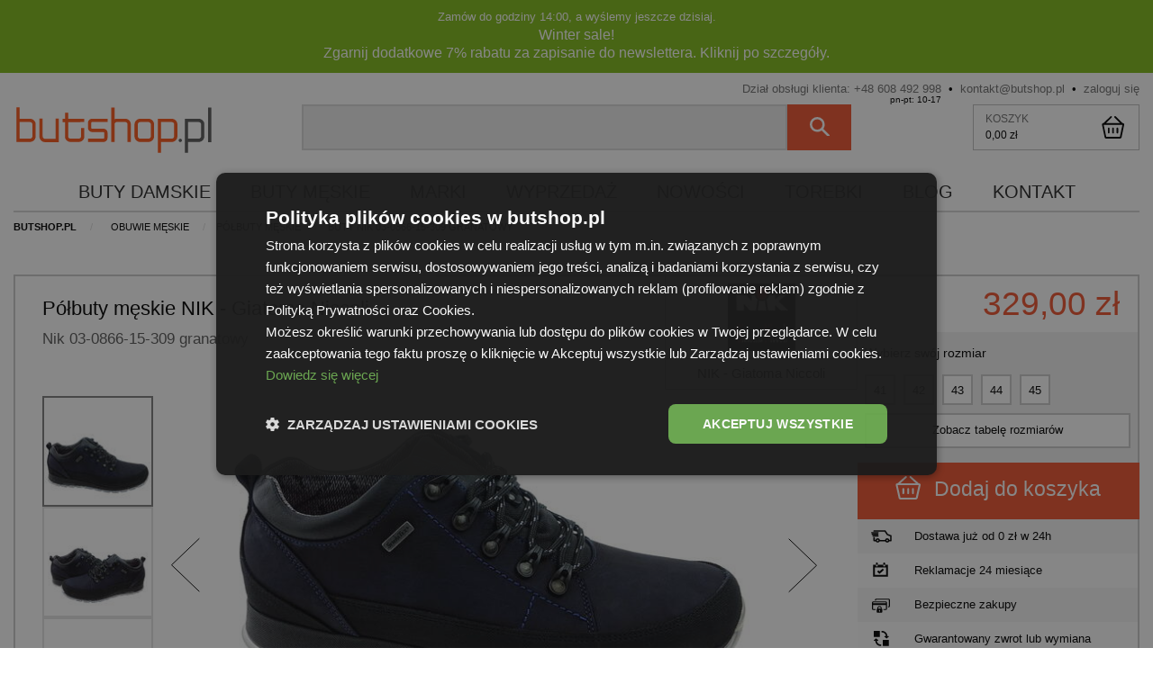

--- FILE ---
content_type: text/html; charset="utf-8"
request_url: https://butshop.pl/pl/p/Nik-03-0866-15-309-granatowy/3616
body_size: 54034
content:

<!doctype html>
<html class="no-js" lang="pl" dir="ltr"><head><script>(function(w,i,g){w[g]=w[g]||[];if(typeof w[g].push=='function')w[g].push(i)})
(window,'GTM-MJHK9S','google_tags_first_party');</script><script>(function(w,d,s,l){w[l]=w[l]||[];(function(){w[l].push(arguments);})('set', 'developer_id.dYzg1YT', true);
		w[l].push({'gtm.start':new Date().getTime(),event:'gtm.js'});var f=d.getElementsByTagName(s)[0],
		j=d.createElement(s);j.async=true;j.src='/ktew/';
		f.parentNode.insertBefore(j,f);
		})(window,document,'script','dataLayer');</script>
<!-- Google Tag Manager -->
<script>(function(w,d,s,l,i){w[l]=w[l]||[];w[l].push({'gtm.start':
new Date().getTime(),event:'gtm.js'});var f=d.getElementsByTagName(s)[0],
j=d.createElement(s),dl=l!='dataLayer'?'&l='+l:'';j.async=true;j.src=
'https://www.googletagmanager.com/gtm.js?id='+i+dl;f.parentNode.insertBefore(j,f);
})(window,document,'script','dataLayer','GTM-MJHK9S');</script>
<!-- End Google Tag Manager -->

	<script>

      window.gtag_size = 'size';
      window.gtag_data = {};
 	window.dataLayer = window.dataLayer || [];

	
</script>

<script>
  window.featureParcel = localStorage.getItem('featureParcel') || '0';

  document.addEventListener("DOMContentLoaded", function() {
    if(window.featureParcel === '1'){
      document.getElementById('basket_shipping_37').style.display = 'block';
    };
  });

</script>

    <meta charset="utf-8">
    <meta http-equiv="x-ua-compatible" content="ie=edge">
    <meta name="viewport" content="width=device-width, initial-scale=1.0">
    <title>Półbuty męskie Nik 03-0866-15-309 granatowy • butshop.pl</title>
    <meta name="keywords" content="Nik 03-0866-15-309 granatowy, buty, obuwie, buty damskie, buty męskie, obuwie damskie" />
    <meta name="description" content="✔ Oryginalne, najnowsze, nieprzemakalne obuwie męskie, trekkingowe znanej marki NIK 03-0866-309, wykonane ze skóry naturalnej" />

    <link rel="home" href="/" />
    <link rel="shortcut icon" type="image/x-icon" href="[data-uri]" />


    <style>
      
        #cart-options .delivery-radio__label--37 {
            background-image: url('/skins/user/rwd_shoper_13/images/kurier_dpd.png');
            background-size: 3.6875rem 1.5625rem;
            background-position: 2.4375rem 0;
            background-repeat: no-repeat;
            padding-left: 6.875rem;
        }

        /* kurier inpost pobranie */
        #cart-options .delivery-radio__label--18 {
            background-image: url('/skins/user/rwd_shoper_13/images/kurier_inpost.png');
            background-size: 2.6875rem 1.5625rem !important;
            background-position: 2.4375rem 0;
            background-repeat: no-repeat;
            padding-left: 6.875rem;
        }

        /* orlen paczka */
        #cart-options .delivery-radio__label--38 {
            background-image: url('/skins/user/rwd_shoper_13/images/orlenpaczkalogo.png');
            background-size: 3.6875rem 1.5625rem;
            background-position: 3.4375rem 0;
            background-repeat: no-repeat;
            padding-left: 6.875rem;
        }

         @font-face {
            font-family: 'HelveticaNeue';
                src:
                    url('/skins/user/rwd_shoper_13/fonts/HelveticaNeue-Light.woff') format('woff'),
                    url('/skins/user/rwd_shoper_13/fonts/HelveticaNeue-Light.woff2') format('woff2'),
                    url('/skins/user/rwd_shoper_13/fonts/HelveticaNeue-Light.ttf') format('truetype');
                font-weight: 300;
                font-style: normal;
        }
        @font-face {
            font-family: 'HelveticaNeue';
            src:
                url('/skins/user/rwd_shoper_13/fonts/HelveticaNeue-Medium.woff') format('woff'),
                url('/skins/user/rwd_shoper_13/fonts/HelveticaNeue-Medium.woff2') format('woff2'),
                url('/skins/user/rwd_shoper_13/fonts/HelveticaNeue-Medium.ttf') format('truetype');
                font-weight: 400;
                font-style: normal;
        }
        @font-face {
            font-family: 'HelveticaNeue';
            src:
                url('/skins/user/rwd_shoper_13/fonts/HelveticaNeue-Bold.woff') format('woff'),
                url('/skins/user/rwd_shoper_13/fonts/HelveticaNeue-Bold.woff2') format('woff2'),
                url('/skins/user/rwd_shoper_13/fonts/HelveticaNeue-Bold.ttf') format('truetype');
                font-weight: 500;
                font-style: normal;
        }

        body {
            font-family: "Helvetica Neue", "Segoe UI", Helvetica, Arial, sans-serif;
            font-weight: 300;
        }
      
    </style>

    
    
            <link type="text/css" href="/skins/user/rwd_shoper_13/assets/styles-20181003.css" rel="stylesheet" />
    
                        <link />
                   
		

                        <link rel="canonical" href="https://butshop.pl/pl/p/Nik-03-0866-15-309-granatowy/3616" />
            
                                        <meta property="og:type" content="product" />
                                                <meta property="og:url" content="https://butshop.pl/pl/p/Nik-03-0866-15-309-granatowy/3616" />
                                                <meta property="og:site_name" content="sklep butshop.pl" />
                                                <meta property="og:title" content="Nik 03-0866-15-309 granatowy" />
                                                <meta property="og:image" content="https://butshop.pl/environment/cache/images/300_300_productGfx_033dff33f803f5e49c45609816b19b53.jpg" />
                                                <meta property="og:description" content="Oryginalne, najnowsze buty trekkingowe marki NIK Giatoma Niccoli 03-0866-15-3-09-03 w kolorze" />
                        
    

<link as="image" href="/environment/cache/images/446_360_productGfx_033dff33f803f5e49c45609816b19b53.jpg" rel="preload" />

<link as="image" href="/environment/cache/images/90_73_productGfx_033dff33f803f5e49c45609816b19b53.jpg" rel="preload" />


<link as="image" href="/environment/cache/images/90_73_productGfx_7370eeb2e7b08ca6d64b70438d3abf26.jpg" rel="preload" />


<link as="image" href="/environment/cache/images/90_73_productGfx_c1747b6220f626bb66aef4c56d74e037.jpg" rel="preload" />


    
    
    
    
    <script type="application/ld+json">
        {
            "@context": "http://schema.org",
            "@type" : "Organization",
            "name" : "Butshop.pl",
            "url": "https://butshop.pl/",
            "logo": {
                "@type": "ImageObject",
                "url": "https://butshop.pl/logo-bigger.png",
                "width": 1240,
                "height": 364
            },
            "contactPoint": [{
                "@type": "ContactPoint",
                "telephone": "+48-608-492-998",
                "contactType": "customer service",
                "availableLanguage": ["Polish", "English"]
            }],
            "sameAs" : [
                "https://www.facebook.com/butshop/",
                "https://plus.google.com/112850549736633779504/posts?rel=author",
                "https://www.opineo.pl/opinie/butshop-pl/"
            ]
        }
    </script>
    

<link rel="icon" href="/pliki/favicon.ico">

<script data-cfasync="false" nonce="07b6f4b4-0e0d-4d8f-ad57-59ec1fb1f2b1">try{(function(w,d){!function(j,k,l,m){if(j.zaraz)console.error("zaraz is loaded twice");else{j[l]=j[l]||{};j[l].executed=[];j.zaraz={deferred:[],listeners:[]};j.zaraz._v="5874";j.zaraz._n="07b6f4b4-0e0d-4d8f-ad57-59ec1fb1f2b1";j.zaraz.q=[];j.zaraz._f=function(n){return async function(){var o=Array.prototype.slice.call(arguments);j.zaraz.q.push({m:n,a:o})}};for(const p of["track","set","debug"])j.zaraz[p]=j.zaraz._f(p);j.zaraz.init=()=>{var q=k.getElementsByTagName(m)[0],r=k.createElement(m),s=k.getElementsByTagName("title")[0];s&&(j[l].t=k.getElementsByTagName("title")[0].text);j[l].x=Math.random();j[l].w=j.screen.width;j[l].h=j.screen.height;j[l].j=j.innerHeight;j[l].e=j.innerWidth;j[l].l=j.location.href;j[l].r=k.referrer;j[l].k=j.screen.colorDepth;j[l].n=k.characterSet;j[l].o=(new Date).getTimezoneOffset();if(j.dataLayer)for(const t of Object.entries(Object.entries(dataLayer).reduce((u,v)=>({...u[1],...v[1]}),{})))zaraz.set(t[0],t[1],{scope:"page"});j[l].q=[];for(;j.zaraz.q.length;){const w=j.zaraz.q.shift();j[l].q.push(w)}r.defer=!0;for(const x of[localStorage,sessionStorage])Object.keys(x||{}).filter(z=>z.startsWith("_zaraz_")).forEach(y=>{try{j[l]["z_"+y.slice(7)]=JSON.parse(x.getItem(y))}catch{j[l]["z_"+y.slice(7)]=x.getItem(y)}});r.referrerPolicy="origin";r.src="/cdn-cgi/zaraz/s.js?z="+btoa(encodeURIComponent(JSON.stringify(j[l])));q.parentNode.insertBefore(r,q)};["complete","interactive"].includes(k.readyState)?zaraz.init():j.addEventListener("DOMContentLoaded",zaraz.init)}}(w,d,"zarazData","script");window.zaraz._p=async d$=>new Promise(ea=>{if(d$){d$.e&&d$.e.forEach(eb=>{try{const ec=d.querySelector("script[nonce]"),ed=ec?.nonce||ec?.getAttribute("nonce"),ee=d.createElement("script");ed&&(ee.nonce=ed);ee.innerHTML=eb;ee.onload=()=>{d.head.removeChild(ee)};d.head.appendChild(ee)}catch(ef){console.error(`Error executing script: ${eb}\n`,ef)}});Promise.allSettled((d$.f||[]).map(eg=>fetch(eg[0],eg[1])))}ea()});zaraz._p({"e":["(function(w,d){})(window,document)"]});})(window,document)}catch(e){throw fetch("/cdn-cgi/zaraz/t"),e;};</script></head><body id="shop_product3616" class="shop_product shop_product_from_cat_4">

<noscript><iframe src="https://www.googletagmanager.com/ns.html?id=GTM-MJHK9S" height="0" width="0" style="display:none;visibility:hidden"></iframe></noscript>


<div class="page"><!-- The page for menu -->

<div class="callout success bar-info__wrapper" data-closable style="padding: .5rem 1rem 0.75rem 1rem;">
    <div class="columns row">
      <a href="https://butshop.pl/zapisz-sie-do-newslettera.html" style="color: #FFF;">
		<span style="font-size: 80%;">Zamów do godziny 14:00, a wyślemy jeszcze dzisiaj.</span>
		<br />
        <span><strong>Winter sale!</strong><br>Zgarnij dodatkowe <strong>7% rabatu</strong> za zapisanie do newslettera. Kliknij po szczegóły.</span>
      </a>
    </div>
</div>

<header class="columns row header__row">

    <div class="columns row header-mobile__wrapper show-for-small-only">
        <a class="header-mobile__hamburger" href="#mobile-menu__wrapper" rel="nofollow">
            <img src="[data-uri]" alt="icon for opening menu" />
        </a>
        <div class="header-mobile__logo">
            <a href="/" title="Sklep z markowymi butami - butshop.pl" class="header-mobile__logo--href">
                <img src="/skins/user/rwd_shoper_13/images/butshop_logo.svg" alt="Sklep z markowymi butami - butshop.pl" class="header-mobile__logo--img" />
            </a>
        </div>

                <a class="header-mobile__basket" href="/pl/basket" rel="nofollow">
                        <img src="[data-uri]" alt="icon for opening basket" />
        </a>
            </div>

    <div class="header__contact hide-for-small-only">
        Dział obsługi klienta: <span class="header__contact-phone"><a href="tel:+48608492998">+48 608 492 998</a><span class="header__contact-phone-hours">pn-pt: 10-17</span></span>
        &nbsp;<span>&bull;</span>&nbsp; <a href="/cdn-cgi/l/email-protection#177c787963767c6357756263647f786739677b"><span class="__cf_email__" data-cfemail="4b2024253f2a203f0b293e3f3823243b653b27">[email&#160;protected]</span></a>
                    &nbsp;<span>&bull;</span>&nbsp; <a rel="nofollow" href="/pl/login" title="zaloguj się na swoje konto">zaloguj się</a>
        
    </div>

    <div class="row hide-for-small-only">
        <div class="medium-2 large-1 columns header-larger__hamburger--column">
            <div class="header-larger__hamburger--wrapper">
                <a class="header-mobile__hamburger" href="#mobile-menu__wrapper" rel="nofollow" id="header-logo-large__hamburger">
                    <img src="[data-uri]"  alt="icon for opening menu" />
                </a>
            </div>
        </div>
        <div class="medium-5 large-3 columns header-logo__wrapper">

            <div itemscope="" itemtype="http://schema.org/Organization" class="hide-for-small">
                <a itemprop="url" href="/" title="Sklep z markowymi butami - butshop.pl" class="logo">
                    <img itemprop="logo" src="/skins/user/rwd_shoper_13/images/butshop_logo.svg" alt="Sklep z markowymi butami - butshop.pl">
                </a>
            </div>
        </div>
        <div class="large-6 columns header-larger__search">
            <form action="/pl/s" method="post">
                <div class="input-group header-search__group">
                    <input class="input-group-field header-search__input search-input" type="text" id="searchInput" name="search" value="">
                    <div class="input-group-button">
                        <button type="submit" class="button header-search__submit">
                            <svg xmlns="http://www.w3.org/2000/svg" width="22" height="22"><path fill-rule="evenodd" fill="#FFF" d="M21.61 19.831L14.981 13.2c1.02-1.339 1.593-3.061 1.593-4.91A8.27 8.27 0 0 0 8.288.001 8.271 8.271 0 0 0 .002 8.29a8.271 8.271 0 0 0 8.286 8.289 8.216 8.216 0 0 0 4.908-1.594l6.63 6.632c.255.255.573.382.892.382.319 0 .637-.127.892-.382.51-.511.51-1.276 0-1.786zM8.288 14.029A5.714 5.714 0 0 1 2.552 8.29a5.714 5.714 0 0 1 5.736-5.739 5.714 5.714 0 0 1 5.737 5.739 5.714 5.714 0 0 1-5.737 5.739z" /></svg>
                        </button>
                    </div>
                </div>
            </form>
        </div>
        <div class="medium-5 large-3 columns">
                    <div class="header-cart__outer">
                <span class="header-cart__name">KOSZYK</span>
                <span class="header-cart__total">
                                            0,00 zł
                                    </span>
                <span class="header-cart__icon"></span>
                                            </div>
                </div>
    </div>

    <div class="megamenu__wrapper hide-for-small-only">
        <ul class="megamenu">
            <li class="megamenu__item megamenu__item--button">
                <a class="megamenu__item-link" href="/Buty_damskie">buty damskie</a>

                <div class="megamenu__dropdown row">
                    <div class="medium-6 large-4 columns megamenu-dropdown__column-categories">
                        <h5 class="megamenu__column-header"><a href="/Buty_damskie" style="color: #010101;">Buty damskie</a></h5>
                        <ul class="megamenu__kolekcje">
                            <li><a class="megamenu__link-text damskie-czolenka" href="/Czolenka" title="buty damskie czółenka">czółenka</a></li>
                            <li><a class="megamenu__link-text damskie-baleriny" href="/Baleriny" title="buty damskie baleriny">baleriny</a></li>
                            <li><a class="megamenu__link-text damskie-koturny" href="/Koturny" title="buty damskie koturny">koturny</a></li>
                            <li><a class="megamenu__link-text damskie-platformy" href="/Platformy" title="buty damskie platformy">platformy</a></li>
                            <li><a class="megamenu__link-text damskie-polbuty" href="/Polbuty_damskie" title="buty damskie półbuty">półbuty</a></li>
                            <li><a class="megamenu__link-text damskie-na-lato" href="/Na_lato_damskie" title="buty damskie sandały, klapki">sandały, klapki</a></li>
                            <li><a class="megamenu__link-text damskie-botki" href="/Botki" title="buty damskie botki">botki</a></li>
                            <li><a class="megamenu__link-text damskie-kozaki" href="/Kozaki" title="buty damskie kozaki">kozaki</a></li>
                            <li><a class="megamenu__link-text damskie-trzewiki-trekking" href="/Trzewiki" title="buty damskie trzewiki trekking">trzewiki, trekking</a></li>
                            <li><a class="megamenu__link-text damskie-glany" href="/Glany_damskie" title="buty damskie glany">glany</a></li>
                            <li><a class="megamenu__link-text damskie-kalosze" href="/Kalosze" title="buty damskie kalosze">kalosze</a></li>
                            <li><a class="megamenu__link-text damskie-kalosze" href="/Skarpety-damskie" title="skarpety damskie">skarpety</a></li>
                        </ul>
                    </div>
                    <div class="medium-3 large-3 columns megamenu-dropdown__column-searched">
                        <h5 class="megamenu__column-header">Wyszukiwane</h5>
                        <a class="megamenu__link-text megamenu-dropdown__link-special" href="/Polbuty_damskie" title="buty damskie platformy">
    <span class="megamenu-dropdown__link-special-imgwrapper">
        <img class="megamenu-dropdown__link-special-img" src="/environment/cache/images/90_73_productGfx_c8d23c51018b86a12128057f8671c554.jpg" style="margin-top: 0;" />
    </span>
    <span>platformy</span>
</a>                    </div>
                    <div class="large-2 columns megamenu-dropdown__column-filters show-for-large">
                        <h5 class="megamenu__column-header">Filtry</h5>
                        <ul>
                            <li><a class="button megamenu__link-button--promo" href="/Buty_damskie/1/default/1/promotion/1" title="buty damskie w promocji">Promocja</a></li>
                            <li><a class="button megamenu__link-button--new" href="/Buty_damskie/1/default/1/news/1" title="buty damskie nowość">Nowość</a></li>
                        </ul>
                    </div>
                    <div class="medium-3 large-3 columns megamenu-dropdown__column-brands">
                        <h5 class="megamenu__column-header">Popularne marki</h5>
                        <ul class="megamenu__kolekcje">
                            <li><a class="megamenu__link-text" href="/Buty_damskie/1/default/1/f_producer_54/1" title="damskie buty Hey Dude">HeyDude</a></li>
                            <li><a class="megamenu__link-text" href="/Buty_damskie/1/default/1/f_producer_2/1" title="damskie buty Ryłko">Ryłko</a></li>
                            <li><a class="megamenu__link-text" href="/Buty_damskie/1/default/1/f_producer_15/1" title="damskie buty Maciejka">Maciejka</a></li>
                            <li><a class="megamenu__link-text" href="/Buty_damskie/1/default/1/f_producer_33/1" title="damskie buty Venezia">Venezia</a></li>
                            <li><a class="megamenu__link-text" href="/Buty_damskie/1/default/1/f_producer_20/1" title="damskie buty Tamaris">Tamaris</a></li>
                            <li><a class="megamenu__link-text" href="/Buty_damskie/1/default/1/f_producer_50/1" title="damskie buty 4F">4F</a></li>
                            <li><a class="megamenu__link-text" href="/Buty_damskie/1/default/1/f_producer_5/1" title="damskie buty Nessi">Nessi</a></li>
                            <li><a class="megamenu__link-text" href="/Buty_damskie/1/default/1/f_producer_43/1" title="damskie buty Crocs">Crocs</a></li>
                            <li><a class="megamenu__link-text" href="/Buty_damskie/1/default/1/f_producer_8/1" title="damskie buty NIK Giatoma Niccoli">NIK Giatoma Niccoli</a></li>
                        </ul>
                    </div>
                </div>
            </li>

            <li class="megamenu__item megamenu__item--button">
                <a class="megamenu__item-link" href="/Buty_meskie">buty męskie</a>

                <div class="megamenu__dropdown row" id="mega-menu-2">
                    <div class="medium-6 large-4 columns megamenu-dropdown__column-categories">
                        <h5 class="megamenu__column-header"><a href="/Buty_meskie" style="color: #010101;">Buty męskie</a></h5>
                        <ul class="megamenu__kolekcje">
                            <li><a class="megamenu__link-text meskie-na-lato" href="/Buty_meskie_Na_lato" title="buty męskie sandały, klapki">sandały, klapki</a></li>
                            <li><a class="megamenu__link-text meskie-na-zime" href="/Buty_meskie_Na_zime" title="buty męskie na zimę">na zimę</a></li>
                            <li><a class="megamenu__link-text meskie-polbuty" href="/Polbuty_meskie" title="buty męskie półbuty">półbuty</a></li>
                            <li><a class="megamenu__link-text meskie-wizytowe" href="/Wizytowe" title="buty męskie wizytowe">wizytowe</a></li>
                            <li><a class="megamenu__link-text meskie-trekkingowe" href="/Trekkingowe" title="buty męskie trekkingowe">trekkingowe</a></li>
                            <li><a class="megamenu__link-text meskie-trzewiki-kozaki" href="/Buty_meskie_Trzewiki_kozaki_i_inne" title="buty męskie trzewiki, kozaki i inne">trzewiki, kozaki</a></li>
                            <li><a class="megamenu__link-text meskie-glany" href="/Glany_meskie" title="buty męskie glany">glany</a></li>
                            <li><a class="megamenu__link-text meskie-duza-stopa" href="/Duza_stopa" title="buty męskie duża stopa">duża stopa</a></li>
                        </ul>
                    </div>
                    <div class="medium-3 large-3 columns megamenu-dropdown__column-searched">
                        <h5 class="megamenu__column-header">Wyszukiwane</h5>
                        <a class="megamenu__link-text megamenu-dropdown__link-special" href="/Buty_meskie" title="półbuty męskie">
    <span class="megamenu-dropdown__link-special-imgwrapper">
        <img alt="buty męskie" class="megamenu-dropdown__link-special-img" src="/environment/cache/images/90_73_productGfx_3880f675a03462685e528828a668a041.jpg" style="margin-top: 0;" />
    </span>
    <span>półbuty</span>
</a>                    </div>
                    <div class="large-2 columns megamenu-dropdown__column-filters show-for-large">
                        <h5 class="megamenu__column-header">Filtry</h5>
                        <ul>
                            <li><a class="button megamenu__link-button--promo" href="/Buty_meskie/1/default/1/promotion/1" title="buty męskie w promocji">Promocja</a></li>
                            <li><a class="button megamenu__link-button--new" href="/Buty_meskie/1/default/1/news/1" title="buty męskie nowość">Nowość</a></li>
                        </ul>
                    </div>
                    <div class="medium-3 large-3 columns megamenu-dropdown__column-brands">
                        <h5 class="megamenu__column-header">Popularne marki</h5>
                        <ul class="megamenu__kolekcje">
                            <li><a class="megamenu__link-text" href="/Buty_meskie/1/default/1/f_producer_8/1" title="męskie buty Nik">NIK GN</a></li>
                            <li><a class="megamenu__link-text" href="/Buty_meskie/1/default/1/f_producer_1/1" title="męskie buty Wojas">Wojas</a></li>
                            <li><a class="megamenu__link-text" href="/Buty_meskie/1/default/1/f_producer_54/1" title="męskie buty Hey Dude">HeyDude</a></li>
                            <li><a class="megamenu__link-text" href="/Buty_meskie/1/default/1/f_producer_43/1" title="męskie buty Crocs">Crocs</a></li>
                            <li><a class="megamenu__link-text" href="/Buty_meskie/1/default/1/f_producer_16/1" title="męskie buty Dr. Martens">Dr. Martens</a></li>
                            <li><a class="megamenu__link-text" href="/Buty_meskie/1/default/1/f_producer_42/1" title="męskie buty CATerpillar">CATerpillar</a></li>
                            <li><a class="megamenu__link-text" href="/Buty_meskie/1/default/1/f_producer_50/1" title="męskie buty 4F">4F</a></li>
                            <li><a class="megamenu__link-text" href="/Buty_meskie/1/default/1/f_producer_40/1" title="męskie buty Merrell">Merrell</a></li>
                            <li><a class="megamenu__link-text" href="/Buty_meskie/1/default/1/f_producer_10/1" title="męskie buty Conhpol">Conhpol</a></li>
                        </ul>
                    </div>
                </div>
            </li>
            <li class="megamenu__item megamenu__item--button">
                <a class="megamenu__item-link" href="#">marki</a>

                <div class="megamenu__dropdown row">
                    <div class="medium-12 large-8 columns megamenu-dropdown__column-categories">
                        <h5 class="megamenu__column-header"><a href="/marki-butow" style="color: #010101;">Marki butów</a></h5>
                        <ul class="megamenu__marki">
                            <li><a class="megamenu__link-text" href="/pl/producer/CATerpillar/42" title="buty CATerpillar">CATerpillar</a></li>
                            <li><a class="megamenu__link-text" href="/pl/producer/Badura/4" title="buty Badura">Badura</a></li>
                            <li><a class="megamenu__link-text" href="/pl/producer/Venezia/33" title="buty Venezia">Venezia</a></li>
                            <li><a class="megamenu__link-text" href="/pl/producer/Crocs/43" title="buty Crocs">Crocs</a></li>
                            <li><a class="megamenu__link-text" href="/pl/producer/Dr.-Martens/16" title="buty Dr. Martens">Dr. Martens</a></li>
                            <li><a class="megamenu__link-text" href="/pl/producer/Eksbut/7" title="buty Eksbut">Eksbut</a></li>
                            <li><a class="megamenu__link-text" href="/pl/producer/Rylko/2" title="buty Ryłko">Ryłko</a></li>
                            <li><a class="megamenu__link-text" href="/pl/producer/Lemar/37" title="buty Lemar">Lemar</a></li>
                            <li><a class="megamenu__link-text" href="/pl/producer/Hunter/21" title="kalosze Hunter">Hunter</a></li>
                            <li><a class="megamenu__link-text" href="/pl/producer/Maciejka/15" title="buty Maciejka">Maciejka</a></li>
                            <li><a class="megamenu__link-text" href="/pl/producer/Merrell/40" title="buty Merrell">Merrell</a></li>
                            <li><a class="megamenu__link-text" href="/pl/producer/Nessi/5" title="buty Nessi">Nessi</a></li>
                            <li><a class="megamenu__link-text" href="/pl/producer/NIK-Giatoma-Niccoli/8" title="buty NIK Giatoma Niccoli">NIK GN</a></li>
                            <li><a class="megamenu__link-text" href="/pl/producer/Tamaris/20" title="buty Tamaris">Tamaris</a></li>
                            <li><a class="megamenu__link-text" href="/pl/producer/4F/50" title="buty 4F">4F</a></li>
                            <li><a class="megamenu__link-text" href="/pl/producer/Dr.-Brinkmann/41" title="buty Dr. Brinkmann">Dr. Brinkmann</a></li>
                            <li><a class="megamenu__link-text" href="/pl/producer/HEYDUDE/54" title="buty Hey Dude">HeyDude</a></li>
                            <li><a class="megamenu__link-text" href="/pl/producer/Havaianas/51" title="klapki Havaianas">Havaianas</a></li>
                            <li><a class="megamenu__link-text" href="/pl/producer/Wojas/1" title="buty Wojas">Wojas</a></li>
                            <li><a class="megamenu__link-text" href="/pl/producer/Clarks/36" title="buty Clarks">Clarks</a></li>
                            <li><a class="megamenu__link-text" href="/pl/producer/CheBello/55" title="buty CheBello">CheBello</a></li>
                            <li><a class="megamenu__link-text" href="/pl/producer/Vans/46" title="Vans">Vans</a></li>
                        </ul>
                    </div>
                </div>
            </li>

            <li class="megamenu__item">
                <a class="megamenu__item-link" href="/pl/promotions/1/default/3" title="wyprzedaż">wyprzedaż</a>

                <div class="megamenu__dropdown row">
                    <div class="medium-4 large-4 columns megamenu-dropdown__column-categories">
                        <h5 class="megamenu__column-header"><a href="/Buty_damskie/1/default/1/promotion/1" title="buty damskie w promocji" style="color: #010101;">Buty damskie <span style="color: #ef5531;">-%</span></a></h5>
                        <ul class="megamenu__kolekcje">
                            <li><a class="megamenu__link-text damskie-czolenka" href="/Czolenka/1/default/1/promotion/1" title="promocja buty damskie czółenka">czółenka</a></li>
                            <li><a class="megamenu__link-text damskie-baleriny" href="/Baleriny/1/default/1/promotion/1" title="promocja buty damskie baleriny">baleriny</a></li>
                            <li><a class="megamenu__link-text damskie-koturny" href="/Koturny/1/default/1/promotion/1" title="promocja buty damskie koturny">koturny</a></li>
                            <li><a class="megamenu__link-text damskie-platformy" href="/Platformy/1/default/1/promotion/1" title="promocja buty damskie platformy">platformy</a></li>
                            <li><a class="megamenu__link-text damskie-polbuty" href="/Polbuty_damskie/1/default/1/promotion/1" title="promocja buty damskie półbuty">półbuty</a></li>
                            <li><a class="megamenu__link-text damskie-na-lato" href="/Na_lato_damskie/1/default/1/promotion/1" title="promocja buty damskie sandały, klapki">sandały, klapki</a></li>
                            <li><a class="megamenu__link-text damskie-botki" href="/Botki/1/default/1/promotion/1" title="promocja buty damskie botki">botki</a></li>
                            <li><a class="megamenu__link-text damskie-kozaki" href="/Kozaki/1/default/1/promotion/1" title="promocja buty damskie kozaki">kozaki</a></li>
                            <li><a class="megamenu__link-text damskie-trzewiki-trekking" href="/Trzewiki/1/default/1/promotion/1" title="promocja buty damskie trzewiki trekking">trzewiki trekking</a></li>
                            <li><a class="megamenu__link-text damskie-glany" href="/Glany_damskie/1/default/1/promotion/1" title="promocja buty damskie glany">glany</a></li>
                            <li><a class="megamenu__link-text damskie-kalosze" href="/Kalosze/1/default/1/promotion/1" title="promocja buty damskie kalosze">kalosze</a></li>
                            <li><a class="megamenu__link-text damskie-kalosze" href="/Skarpety-damskie/1/default/1/promotion/1" title="promocja skarpety damskie">skarpety</a></li>
                        </ul>
                    </div>
                    <div class="medium-4 large-4 columns megamenu-dropdown__column-searched">
                        <h5 class="megamenu__column-header"><a href="/Buty_meskie/1/default/1/promotion/1/" title="buty męskie w promocji" style="color: #010101;">Buty męskie <span style="color: #ef5531;">-%</span></a></h5>
                        <ul class="megamenu__kolekcje">
                            <li><a class="megamenu__link-text meskie-na-lato" href="/Buty_meskie_Na_lato/1/default/1/promotion/1" title="promocja buty męskie sandały, klapki">sandały, klapki</a></li>
                            <li><a class="megamenu__link-text meskie-na-zime" href="/Buty_meskie_Na_zime/1/default/1/promotion/1" title="promocja buty męskie na zimę">na zimę</a></li>
                            <li><a class="megamenu__link-text meskie-polbuty" href="/Polbuty_meskie/1/default/1/promotion/1" title="promocja buty męskie półbuty">półbuty</a></li>
                            <li><a class="megamenu__link-text meskie-wizytowe" href="/Wizytowe/1/default/1/promotion/1" title="promocja buty męskie wizytowe">wizytowe</a></li>
                            <li><a class="megamenu__link-text meskie-trekkingowe" href="/Trekkingowe/1/default/1/promotion/1" title="promocja buty męskie trekkingowe">trekkingowe</a></li>
                            <li><a class="megamenu__link-text meskie-trzewiki-kozaki" href="/Buty_meskie_Trzewiki_kozaki_i_inne/1/default/1/promotion/1" title="promocja buty męskie trzewiki, kozaki i inne">trzewiki, kozaki</a></li>
                            <li><a class="megamenu__link-text meskie-glany" href="/Glany_meskie/1/default/1/promotion/1" title="promocja buty męskie glany">glany</a></li>
                            <li><a class="megamenu__link-text meskie-duza-stopa" href="/Duza_stopa/1/default/1/promotion/1" title="promocja buty męskie duża stopa">duża stopa</a></li>
                        </ul>
                    </div>
                    <div class="medium-4 large-4 columns megamenu-dropdown__column-brands">

                    </div>
                </div>
            </li>
            <li class="megamenu__item">
                <a class="megamenu__item-link" href="#" title="nowości">nowości</a>

                <div class="megamenu__dropdown row">
                    <div class="medium-4 large-4 columns megamenu-dropdown__column-categories">
                        <h5 class="megamenu__column-header"><a href="/Buty_damskie/1/default/1/news/1" title="nowe buty damskie" style="color: #010101;">Buty damskie <span style="color: #aadc25; font-weight: 300;">NOWOŚĆ</span></a></h5>
                        <ul class="megamenu__kolekcje">
                            <li><a class="megamenu__link-text damskie-czolenka" href="/Czolenka/1/default/1/news/1" title="nowość buty damskie czółenka">czółenka</a></li>
                            <li><a class="megamenu__link-text damskie-baleriny" href="/Baleriny/1/default/1/news/1" title="nowość buty damskie baleriny">baleriny</a></li>
                            <li><a class="megamenu__link-text damskie-koturny" href="/Koturny/1/default/1/news/1" title="nowość buty damskie koturny">koturny</a></li>
                            <li><a class="megamenu__link-text damskie-platformy" href="/Platformy/1/default/1/news/1" title="nowość buty damskie platformy">platformy</a></li>
                            <li><a class="megamenu__link-text damskie-polbuty" href="/Polbuty_damskie/1/default/1/news/1" title="nowość buty damskie półbuty">półbuty</a></li>
                            <li><a class="megamenu__link-text damskie-na-lato" href="/Na_lato_damskie/1/default/1/news/1" title="nowość  buty damskie sandały, klapki">sandały, klapki</a></li>
                            <li><a class="megamenu__link-text damskie-botki" href="/Botki/1/default/1/news/1" title="nowość buty damskie botki">botki</a></li>
                            <li><a class="megamenu__link-text damskie-kozaki" href="/Kozaki/1/default/1/news/1" title="nowość  buty damskie kozaki">kozaki</a></li>
                            <li><a class="megamenu__link-text damskie-trzewiki-trekking" href="/Trzewiki/1/default/1/news/1" title="nowość  buty damskie trzewiki trekking">trzewiki trekking</a></li>
                            <li><a class="megamenu__link-text damskie-glany" href="/Glany_damskie/1/default/1/news/1" title="nowość buty damskie glany">glany</a></li>
                            <li><a class="megamenu__link-text damskie-kalosze" href="/Kalosze/1/default/1/news/1" title="nowość buty damskie kalosze">kalosze</a></li>
                            <li><a class="megamenu__link-text damskie-kalosze" href="/Skarpety-damskie/1/default/1/news/1" title="nowość skarpety damskie">skarpety</a></li>
                        </ul>
                    </div>
                    <div class="medium-4 large-4 columns megamenu-dropdown__column-searched">
                        <h5 class="megamenu__column-header"><a href="/Buty_meskie/1/default/1/news/1" title="nowe buty męski" style="color: #010101;">Buty męskie <span style="color: #aadc25; font-weight: 300;">NOWOŚĆ</span></a></h5>
                        <ul class="megamenu__kolekcje">
                            <li><a class="megamenu__link-text meskie-na-lato" href="/Buty_meskie_Na_lato/1/default/1/news/1" title="nowe buty męskie sandały, klapki">sandały, klapki</a></li>
                            <li><a class="megamenu__link-text meskie-na-zime" href="/Buty_meskie_Na_zime/1/default/1/news/1" title="nowe buty męskie na zimę">na zimę</a></li>
                            <li><a class="megamenu__link-text meskie-polbuty" href="/Polbuty_meskie/1/default/1/news/1" title="nowe buty męskie półbuty">półbuty</a></li>
                            <li><a class="megamenu__link-text meskie-wizytowe" href="/Wizytowe/1/default/1/news/1" title="nowe buty męskie wizytowe">wizytowe</a></li>
                            <li><a class="megamenu__link-text meskie-trekkingowe" href="/Trekkingowe/1/default/1/news/1" title="nowe buty męskie trekkingowe">trekkingowe</a></li>
                            <li><a class="megamenu__link-text meskie-trzewiki-kozaki" href="/Buty_meskie_Trzewiki_kozaki_i_inne/1/default/1/news/1" title="nowe buty męskie trzewiki, kozaki i inne">trzewiki, kozaki</a></li>
                            <li><a class="megamenu__link-text meskie-glany" href="/Glany_meskie/1/default/1/news/1" title="nowe buty męskie glany">glany</a></li>
                            <li><a class="megamenu__link-text meskie-duza-stopa" href="/Duza_stopa/1/default/1/news/1" title="nowe buty męskie duża stopa">duża stopa</a></li>
                        </ul>
                    </div>
                    <div class="medium-4 large-4 columns megamenu-dropdown__column-brands">

                    </div>
                </div>
            </li>
            <li class="megamenu__item hide-for-medium-only"><a class="megamenu__item-link" href="/Torby" title="Torebki">torebki</a></li>
            <li class="megamenu__item hide-for-medium-only"><a class="megamenu__item-link" href="/pl/n/list">blog</a></li>
            <li class="megamenu__item hide-for-medium-only"><a class="megamenu__item-link" title="kontakt" href="/pl/contact">kontakt</a></li>
        </ul>
    </div>

    <div class="columns row header-mobile__search hide-for-large">
        <form action="/pl/s" method="post">
            <div class="input-group header-search__group" id="box_search">
                <input class="input-group-field header-search__input" type="text" id="searchInputMobile" name="search" value="">
                <div class="input-group-button">
                    <button type="submit" class="button header-search__submit">
                        <svg xmlns="http://www.w3.org/2000/svg" width="22" height="22"><path fill-rule="evenodd" fill="#FFF" d="M21.61 19.831L14.981 13.2c1.02-1.339 1.593-3.061 1.593-4.91A8.27 8.27 0 0 0 8.288.001 8.271 8.271 0 0 0 .002 8.29a8.271 8.271 0 0 0 8.286 8.289 8.216 8.216 0 0 0 4.908-1.594l6.63 6.632c.255.255.573.382.892.382.319 0 .637-.127.892-.382.51-.511.51-1.276 0-1.786zM8.288 14.029A5.714 5.714 0 0 1 2.552 8.29a5.714 5.714 0 0 1 5.736-5.739 5.714 5.714 0 0 1 5.737 5.739 5.714 5.714 0 0 1-5.737 5.739z" /></svg>
                    </button>
                </div>
            </div>
        </form>
    </div>

</header>


    <div class="columns row breadcrumbs__row">
    <nav aria-label="Jesteś tutaj">
      <ul class="breadcrumbs" itemscope itemtype="http://schema.org/BreadcrumbList">
                    <li itemprop="itemListElement" itemscope itemtype="http://schema.org/ListItem">
                <a class="breadcrumbs__link breadcrumbs__link--home" href="/" title="butshop.pl" itemprop="item"><span itemprop="name">butshop.pl</span></a>
                <meta itemprop="position" content="1" />
            </li>
                
                                        
                                                <li itemprop="itemListElement" itemscope itemtype="http://schema.org/ListItem"  class="breadcrumbs__li--with-dropdown">
                                                                        <a class="breadcrumbs__link" href="/Buty_meskie" title="Obuwie męskie" itemprop="item"><span itemprop="name">Obuwie męskie</span></a>
				<meta itemprop="position" content="2" />

                                                                            <ul class="breadcrumbs-dropdown__ul">
                                <li class="breadcrumbs-dropdown__li"><a class="breadcrumbs-dropdown__a" href="/Buty_meskie_Na_lato" title="buty męskie sandały, klapki">sandały, klapki</a></li>
                                <li class="breadcrumbs-dropdown__li"><a class="breadcrumbs-dropdown__a" href="/Buty_meskie_Na_zime" title="buty męskie na zimę">na zimę</a></li>
                                <li class="breadcrumbs-dropdown__li"><a class="breadcrumbs-dropdown__a" href="/Polbuty_meskie" title="buty męskie półbuty">półbuty</a></li>
                                <li class="breadcrumbs-dropdown__li"><a class="breadcrumbs-dropdown__a" href="/Wizytowe" title="buty męskie wizytowe">wizytowe</a></li>
                                <li class="breadcrumbs-dropdown__li"><a class="breadcrumbs-dropdown__a" href="/Trekkingowe" title="buty męskie trekkingowe">trekkingowe</a></li>
                                <li class="breadcrumbs-dropdown__li"><a class="breadcrumbs-dropdown__a" href="/Buty_meskie_Trzewiki_kozaki_i_inne" title="buty męskie trzewiki, kozaki i inne">trzewiki, kozaki</a></li>
                                <li class="breadcrumbs-dropdown__li"><a class="breadcrumbs-dropdown__a" href="/Glany_meskie" title="buty męskie glany">glany</a></li>
                                <li class="breadcrumbs-dropdown__li"><a class="breadcrumbs-dropdown__a" href="/Duza_stopa" title="buty męskie duża stopa">duża stopa</a></li>
                            </ul>
                                                                    		                  </li>
                        
                                                <li itemprop="itemListElement" itemscope itemtype="http://schema.org/ListItem" >
                                                                        <a class="breadcrumbs__link" href="/Polbuty_meskie" title="Półbuty męskie" itemprop="item"><span itemprop="name">Półbuty męskie</span></a>
				<meta itemprop="position" content="3" />

                                                                                            		                  </li>
                        
                                                <li itemprop="itemListElement" itemscope itemtype="http://schema.org/ListItem" >
                                                                
                      <span itemprop="name">Buty Nik 03-0866-15-309 granatowy</span>
          	      <meta itemprop="position" content="4" />

                    		                  </li>
                        
                          </ul>
    </nav>
</div>
    
<section class="columns row product-details__wrapper" id="box_productfull" data-product-id="3616">

    <div class="row product-panel__wrapper">
        <div class="small-12 medium-8 large-9 columns product-panel__left">
            <h1 class="product-panel__h1">
                <span class="product-panel__h1-top">Półbuty męskie NIK - Giatoma Niccoli</span>
                <span class="product-panel__h1-bottom">Nik 03-0866-15-309 granatowy</span>
            </h1>
            <div class="product-gallery__wrapper" style="position: relative;min-height: 330px;">
            <div id="product-image_before-slider" style="width: auto; left: 3px; top: 20px; right: 3px; position: absolute;"> 
 <img  src="/environment/cache/images/446_360_productGfx_033dff33f803f5e49c45609816b19b53.jpg" />
       </div>
                    <div id="product-gallery__slider" class="royalSlider product__slider--large" style="min-height: 330px;">
                    <a id="prodimg27781" class="rsImg hide-for-small-only" href="/environment/cache/images/446_360_productGfx_033dff33f803f5e49c45609816b19b53.jpg" title="granatowe nubukowe buty 03-0866-15-3-09-03 NIK - Giatoma Niccoli buty nik trekking">
                <img class="rsTmb" src="/environment/cache/images/90_73_productGfx_033dff33f803f5e49c45609816b19b53.jpg" alt="granatowe nubukowe buty 03-0866-15-3-09-03 NIK - Giatoma Niccoli buty nik trekking">
            </a>
                    <a id="prodimg27782" class="rsImg hide-for-small-only" href="/environment/cache/images/446_360_productGfx_7370eeb2e7b08ca6d64b70438d3abf26.jpg" title="granatowe nubukowe buty 03-0866-15-3-09-03 NIK - Giatoma Niccoli buty nik sklep">
                <img class="rsTmb" src="/environment/cache/images/90_73_productGfx_7370eeb2e7b08ca6d64b70438d3abf26.jpg" alt="granatowe nubukowe buty 03-0866-15-3-09-03 NIK - Giatoma Niccoli buty nik sklep">
            </a>
                    <a id="prodimg27783" class="rsImg hide-for-small-only" href="/environment/cache/images/446_360_productGfx_c1747b6220f626bb66aef4c56d74e037.jpg" title="granatowe nubukowe buty 03-0866-15-3-09-03 NIK - Giatoma Niccoli sklep buty nik">
                <img class="rsTmb" src="/environment/cache/images/90_73_productGfx_c1747b6220f626bb66aef4c56d74e037.jpg" alt="granatowe nubukowe buty 03-0866-15-3-09-03 NIK - Giatoma Niccoli sklep buty nik">
            </a>
                </div>
    </div>
<p class="show-for-small-only product-panel__special-info">Kliknij, aby powiększyć, a potem zbliż palcami</p>

<script data-cfasync="false" src="/cdn-cgi/scripts/5c5dd728/cloudflare-static/email-decode.min.js"></script><script>
    //var number = parseInt( $(this).attr('data-big-mobile') );
          // build items array
           var items = [ 
            
                

               { 
                  src: '/userdata/gfx/033dff33f803f5e49c45609816b19b53.jpg',
                  w: 0,
                  h: 0
               }, 
            

               { 
                  src: '/userdata/gfx/7370eeb2e7b08ca6d64b70438d3abf26.jpg',
                  w: 0,
                  h: 0
               }, 
            

               { 
                  src: '/userdata/gfx/c1747b6220f626bb66aef4c56d74e037.jpg',
                  w: 0,
                  h: 0
               }, 
                                   ];



</script>
  
<style>
@media (min-width: 768px) and (max-width: 1024px) {
  
 #product-gallery__slider .rsArrow  {
	display: none !important;

 } 
	.product__slider--large.rsWithThumbs .rsOverflow {
	//	margin-left: 0 !important;
//width: 100% !important;
	}

}
</style>
  
            <div class="show-for-small-only custom-notification">
                <img src="/assets/images/exclamation-mark.png" style="float: left; margin-right: 0.5rem; height: 3rem; display: block;">
                Nie zwlekaj! <br>
                <p class="custom-notification__small-text">Dziś ten produkt oglądano <strong>18</strong> razy.<p>
            </div>

                            			    <div class="product-brand__wrapper" data-category="" data-cos="/Polbuty_meskie/1/default/1/f_producer_8/1">
                        <a id="support-producer" class="product-brand__logo-link product-brand__logo-link--dark" href="/pl/producer/NIK-Giatoma-Niccoli/8" title="NIK - Giatoma Niccoli">
                            <img class="product-brand__logo-img" src="/userdata/producers/8.jpg" alt="NIK - Giatoma Niccoli" />
                        </a>
                        <a class="product-brand__text-link" href="/pl/producer/NIK-Giatoma-Niccoli/8" title="NIK - Giatoma Niccoli">NIK - Giatoma Niccoli</a>
                    </div>
                                    </div>
        <div class="small-12 medium-4 large-3 columns product-panel__right">
            <meta itemprop="gtin8" content="" />
                        <div class="product-price__wrapper">
                                    <span class="product-price__price-current">329,00 zł</span>
                            </div>

            <div class="product-sizes__wrapper loading-in-bg">
                <span class="product-sizes__label">Wybierz swój rozmiar</span>
                <ul class="product-sizes__ul" id="rozmiary" style="min-height: 34px;">
                </ul>
                <button class="button hollow expanded product-sizes__help" data-toggle="dropdown-rozmiary">Zobacz tabelę rozmiarów</button>
                <div id="support_sizes" style="display: none;"><table></table></div>
                <div class="dropdown-pane product-sizes product-sizes__dropdown product-info__dropdown" data-position="left" data-alignment="top" id="dropdown-rozmiary" data-dropdown>
                    <h4>Tabela rozmiarów dla tego modelu</h4>
                    <p>Gwarantujemy zwrot produktu w ciągu 14 dni.</p>
                    <p>Różne modele mogą posiadać różne rozmiarówki, dlatego prosimy sprawdzać długości wkładek, które są przez nas mierzone.</p>
                    <div class="product-sizes__table-wrapper">
                        <div class="rozmiarowka"><table class="product-sizes__table" style="width: auto;" id="content-sizes"></table></div>
                    </div>

                </div>
            </div>

            <div class="product-basket__wrapper basket">
                <form id="productBasketForm" class="form-basket " method="post" action="/pl/basket/add/post" onsubmit="window.gtag_add_to_cart();" enctype="multipart/form-data">
                    <input type="hidden" id="productBasketForm--currentSize" value="0" onChange="console.log('changed');" />
                                                    <div class="stocks" style="display: none;">
                                                                                <div class="stock-options">
                                                                <div class="option_select option_truestock option_required">
                                    <select id="option_1" name="option_1">
                                                                                                                <option value="72">24</option>
                                                                            <option value="73">25</option>
                                                                            <option value="74">26</option>
                                                                            <option value="75">27</option>
                                                                            <option value="76">28</option>
                                                                            <option value="66">29</option>
                                                                            <option value="67">30</option>
                                                                            <option value="68">31</option>
                                                                            <option value="69">32</option>
                                                                            <option value="31">33</option>
                                                                            <option value="35">33.5</option>
                                                                            <option value="30">34</option>
                                                                            <option value="63">33/34</option>
                                                                            <option value="34">34.5</option>
                                                                            <option value="18">35</option>
                                                                            <option value="64">34/35</option>
                                                                            <option value="24">35/36</option>
                                                                            <option value="19">35.5</option>
                                                                            <option value="1">36</option>
                                                                            <option value="15">36.5</option>
                                                                            <option value="2">37</option>
                                                                            <option value="16">37.5</option>
                                                                            <option value="44">36/37</option>
                                                                            <option value="3">38</option>
                                                                            <option value="17">38.5</option>
                                                                            <option value="45">37/38</option>
                                                                            <option value="4">39</option>
                                                                            <option value="20">39.5</option>
                                                                            <option value="46">38/39</option>
                                                                            <option value="27">39/40</option>
                                                                            <option value="5">40</option>
                                                                            <option value="36">40/41</option>
                                                                            <option value="32">40.5</option>
                                                                            <option value="6">41</option>
                                                                            <option value="33">41.5</option>
                                                                            <option value="25">41/42</option>
                                                                            <option value="7">42</option>
                                                                            <option value="48">42/43</option>
                                                                            <option value="8">43</option>
                                                                            <option value="28">43/44</option>
                                                                            <option value="71">43.5</option>
                                                                            <option value="9">44</option>
                                                                            <option value="65">44.5</option>
                                                                            <option value="10">45</option>
                                                                            <option value="29">45/46</option>
                                                                            <option value="11">46</option>
                                                                            <option value="43">46.5</option>
                                                                            <option value="26">45/46</option>
                                                                            <option value="59">46/47</option>
                                                                            <option value="70">48/49</option>
                                                                            <option value="12">47</option>
                                                                            <option value="13">48</option>
                                                                            <option value="78">49/50</option>
                                                                            <option value="14">49</option>
                                                                            <option value="23">50</option>
                                                                            <option value="21">wybierz rozmiar</option>
                                                                            <option value="22">model niedostępny</option>
                                                                            <option value="37">M</option>
                                                                            <option value="38">L</option>
                                                                            <option value="39">125 ml</option>
                                                                            <option value="40">uniwersalny</option>
                                                                            <option value="41">400 ml</option>
                                                                            <option value="42">50 ml</option>
                                                                            <option value="77">20-21</option>
                                                                            <option value="61">22-23</option>
                                                                            <option value="62">23-24</option>
                                                                            <option value="56">24-25</option>
                                                                            <option value="49">25-26</option>
                                                                            <option value="50">27-28</option>
                                                                            <option value="51">28-29</option>
                                                                            <option value="52">29-30</option>
                                                                            <option value="53">30-31</option>
                                                                            <option value="54">32-33</option>
                                                                            <option value="55">33-34</option>
                                                                            <option value="60">34-35</option>
                                                                            <option value="79">S/M</option>
                                                                            <option value="57">150 ml</option>
                                                                            <option value="80">M/L</option>
                                                                        </select>
                                </div>
                                                            </div>
                                                                        </div>
                

                <input name="quantity" value="1" type="hidden" class="none">
                <input type="hidden" value="24571" name="stock_id">
                <input type="hidden" value="3616" name="product_id">
                <input type="hidden" value="1" name="nojs">

                <div class="button expanded product-basket__add" id="product-basket__presubmit" data-size="0">
                    <span class="product-basket__icon-wrapper">
                        <span class="product-basket__icon">
                            <svg class="product-basket__icon-svg" xmlns="http://www.w3.org/2000/svg" version="1.1" viewBox="0 0 71 67">
                                <path fill-rule="evenodd" d="M71.009 25.696l-8.1 36.854c-.552 2.453-2.946 4.448-5.526 4.448H14.742c-2.671 0-5.065-1.904-5.526-4.448L1.11 25.696c-.368-1.093 0-2.454.83-3.452.648-.907 1.751-1.451 3.132-1.451h.921L27.909.733c1.103-.908 2.853-.819 3.684.179.92 1.088.829 2.634-.183 3.632l-17.679 16.25h44.478L40.62 4.454c-.551-.454-.92-1.088-.92-1.816 0-.633.278-1.361.739-1.815.459-.455 1.102-.818 1.841-.818.643 0 1.381.274 1.842.728l21.915 20.061h.921c1.29 0 2.394.543 3.223 1.541h-.001c.648.907.921 2.268.829 3.361zm-64.553.359l7.919 35.493c.091.094.278.274.369.274h42.453c.091 0 .37-.185.37-.274v-.09l7.899-35.403H6.456zm43.096 25.603c-1.381 0-2.668-1.183-2.672-2.539V36.954c0-1.452 1.291-2.634 2.672-2.634 1.472 0 2.671 1.182 2.671 2.634v12.07c0 1.451-1.29 2.634-2.671 2.634zm-13.535 0c-1.473 0-2.672-1.183-2.672-2.539V36.954c0-1.452 1.29-2.634 2.672-2.634 1.472 0 2.671 1.182 2.671 2.634v12.07c0 1.451-1.29 2.634-2.671 2.634zm-13.633 0c-1.381 0-2.575-1.183-2.672-2.539V36.954c0-1.452 1.291-2.634 2.672-2.634 1.473 0 2.672 1.182 2.672 2.634v12.07c0 1.451-1.29 2.634-2.672 2.634z"></path>
                            </svg>
                        </span>
                        Dodaj do koszyka
                    </span>
                </div>
                </form>
            </div>
            
            <div class="product-info__wrapper">
                <div class="row small-up-2 medium-up-1 large-up-1 product-info__wrapper-row">
                     <div class="column column-block product-info__item product-info__item--kurier" data-toggle="dropdown-dostawa-kurierem" >
                        <span class="product-info__icon-wrapper">
                            <span class="product-info__icon product-info__icon--kurier">
                                <svg xmlns="http://www.w3.org/2000/svg" viewBox="0 0 66 41">
                                    <path fill-rule="evenodd" d="M63.24 36.491h-5.244c-1.105 2.438-3.682 4.064-6.442 4.064-2.761 0-5.246-1.626-6.442-4.064H27.628c-1.105 2.438-3.682 4.064-6.442 4.064-2.853 0-5.337-1.626-6.349-4.064H9.591c-1.196 0-2.301-1.084-2.301-2.258v-9.481c0-1.266 1.013-2.258 2.301-2.258 1.288 0 2.301.992 2.301 2.258v7.223h2.485c.644-3.159 3.496-5.417 6.901-5.417 3.312 0 6.166 2.258 6.902 5.417h16.472c.644-3.159 3.589-5.417 6.902-5.417 3.312 0 6.165 2.258 6.902 5.417h2.484V20.236l-9.478-3.522c-.552-.18-.921-.451-1.196-.903L43.363 5.335H9.407c-1.289 0-2.3-.993-2.3-2.257 0-1.264 1.011-2.258 2.3-2.258h35.245c.736 0 1.472.362 1.932.994l7.178 10.927 10.307 3.793c.828.27 1.472 1.174 1.472 2.076v15.623c0 1.174-1.104 2.258-2.301 2.258zm-11.686-5.419c-1.473 0-2.577 1.084-2.577 2.529 0 1.446 1.104 2.529 2.577 2.529 1.472 0 2.577-1.083 2.577-2.529 0-1.445-1.197-2.529-2.577-2.529zm-30.368 0c-1.472 0-2.577 1.084-2.577 2.529 0 1.446 1.105 2.529 2.577 2.529s2.577-1.083 2.577-2.529c0-1.445-1.197-2.529-2.577-2.529zM24.13 8.496c0 1.264-1.011 2.258-2.299 2.258H2.505c-1.288 0-2.3-.994-2.3-2.258 0-1.263 1.012-2.258 2.3-2.258h19.326c1.288 0 2.299.995 2.299 2.258zM3.886 11.657h17.945c1.288 0 2.299.993 2.299 2.258 0 1.264-1.011 2.257-2.299 2.257H3.886c-1.288 0-2.301-.993-2.301-2.257 0-1.265 1.013-2.258 2.301-2.258zm2.76 5.418h15.185c1.288 0 2.299.994 2.299 2.258s-1.011 2.258-2.299 2.258H6.646c-1.288 0-2.3-.994-2.3-2.258s1.012-2.258 2.3-2.258z" />
                                </svg>
                            </span>
                            Dostawa<br class="product-info__line-break"> już od 0 zł w 24h
                        </span>
                    </div>

                    <div class="column column-block product-info__item product-info__item--reklamacje" data-toggle="dropdown-reklamacje">
                        <span class="product-info__icon-wrapper">
                            <span class="product-info__icon product-info__icon--reklamacje">
                                <svg xmlns="http://www.w3.org/2000/svg" viewBox="0 0 50 49">
                                    <path fill-rule="evenodd" d="M.898 48.276V7.549h9.044V3.025A3.024 3.024 0 0 1 12.956.009a3.024 3.024 0 0 1 3.015 3.016v4.524h18.087V3.025A3.024 3.024 0 0 1 37.073.009a3.024 3.024 0 0 1 3.014 3.016v4.524h9.044v40.727H.898zM15.971 7.551H9.942v3.015a3.025 3.025 0 0 0 3.014 3.018 3.025 3.025 0 0 0 3.015-3.018V7.551zm24.116 0h-6.029v3.015a3.025 3.025 0 0 0 3.015 3.018 3.025 3.025 0 0 0 3.014-3.018V7.551zm3.015 9.05H6.928v25.642h36.174V16.601zM22 30.477l9.947-9.955 4.221 4.224L22 38.924l-8.14-8.145 4.221-4.224L22 30.477z" />
                                </svg>
                            </span>
                            Reklamacje<br class="product-info__line-break"> 24 miesiące
                        </span>
                    </div>

                    <div class="column column-block product-info__item product-info__item--safe" data-toggle="dropdown-bezpieczne-zakupy">
                        <span class="product-info__icon-wrapper">
                            <span class="product-info__icon product-info__icon--safe">
                                <svg xmlns="http://www.w3.org/2000/svg" viewBox="0 0 57 47">
                                    <path fill-rule="evenodd" d="M12.718 6.848H9.419V4.956c0-2.29 1.918-4.122 4.318-4.122h38.879c2.399 0 4.318 1.832 4.318 4.122v19.818c0 2.291-1.919 4.122-4.318 4.122h-2.16v-3.15h2.16c.54 0 1.019-.399 1.019-.972V4.956c0-.515-.419-.972-1.019-.972H13.74c-.541 0-1.018.4-1.018.972v1.892h-.004zM.119 33.481V13.665c0-2.291 1.919-4.123 4.319-4.123h38.878c2.4 0 4.318 1.832 4.318 4.123v19.816c0 2.292-1.918 4.124-4.318 4.124h-7.199v-2.578c0-.229 0-.4-.06-.629h7.2c.54 0 1.019-.399 1.019-.972V21.051H3.42v12.488c0 .516.418.972 1.019.972h7.199c0 .231-.059.4-.059.63v2.578H4.442C2.042 37.605.12 35.773.12 33.483l-.001-.002zM3.42 15.782h40.855v-2.117c0-.517-.418-.973-1.018-.973H4.442c-.541 0-1.02.4-1.02.973v2.117H3.42zm27.297 15.353v2.233h.06c.958 0 1.8.747 1.8 1.719v9.451c0 .915-.782 1.719-1.8 1.719h-13.8c-.959 0-1.799-.746-1.799-1.719v-9.453c0-.916.781-1.719 1.799-1.719h.122v-2.234c0-3.551 3.059-6.474 6.782-6.474 3.778-.054 6.836 2.867 6.836 6.477zm-5.099 7.789c0-.803-.601-1.432-1.382-1.546-.718-.113-1.499.23-1.859.916-.3.686-.119 1.489.541 1.948.118.113.18.173.18.344v2.061c0 .573.66 1.031 1.26.686a.783.783 0 0 0 .419-.686v-2.061c0-.173.06-.231.181-.344.422-.346.66-.802.66-1.318zm2.1-7.789c0-2.005-1.741-3.667-3.841-3.667s-3.84 1.662-3.84 3.667v2.233h7.618v-2.233h.063z" />
                                </svg>
                            </span>
                            Bezpieczne<br class="product-info__line-break"> zakupy
                        </span>
                    </div>


                    <div class="column column-block product-info__item product-info__item--return" data-toggle="dropdown-gwarantowany-zwrot">
                        <span class="product-info__icon-wrapper">
                            <span class="product-info__icon product-info__icon--return">
                                <svg xmlns="http://www.w3.org/2000/svg" viewBox="0 0 49 49">
                                    <path fill-rule="evenodd" d="M47.461 48.303H30.103a.966.966 0 0 1-.967-.968V29.957c0-.54.435-.969.967-.969h17.346c.542 0 .969.428.979.96v17.387a.97.97 0 0 1-.967.968zm-5.555-24.448a1.015 1.015 0 0 1-1.442 0l-6.206-5.196c-.645-.636-.19-1.739.722-1.739h3.795c0-6.648-5.407-12.065-12.054-12.068a2.415 2.415 0 0 1-2.41-2.412 2.416 2.416 0 0 1 2.41-2.413c9.303 0 16.876 7.584 16.873 16.893h3.796c.912 0 1.367 1.093.721 1.739l-6.205 5.196zM21.903 48.288c-9.303 0-16.876-7.584-16.876-16.895H1.231c-.911 0-1.366-1.092-.721-1.738l6.21-5.186a1.016 1.016 0 0 1 1.443 0l6.205 5.196c.645.636.189 1.738-.721 1.738H9.851c0 6.649 5.408 12.066 12.052 12.066a2.408 2.408 0 0 1 2.408 2.407 2.414 2.414 0 0 1-2.408 2.412zm-3.382-28.953H1.175a.958.958 0 0 1-.968-.957V.999c0-.532.427-.97.968-.97h17.346c.542 0 .97.438.967.97v17.368a.97.97 0 0 1-.967.968z" />
                                </svg>
                            </span>
                            Gwarantowany<br class="product-info__line-break"> zwrot lub wymiana
                        </span>
                    </div>

                    <div class="column column-block product-info__item product-info__item--size" data-toggle="dropdown-jak-dobrac-rozmiar">
                        <span class="product-info__icon-wrapper">
                            <span class="product-info__icon product-info__icon--size">
                                <svg xmlns="http://www.w3.org/2000/svg" viewBox="0 0 50 49">
                                    <path fill-rule="evenodd" d="M48.408 43.706l-14.56-14.544c2.24-2.936 3.501-6.712 3.501-10.767 0-10.07-8.121-18.18-18.2-18.18-10.08 0-18.2 8.111-18.2 18.18 0 10.068 8.12 18.179 18.2 18.179 4.06 0 7.7-1.258 10.78-3.496l14.56 14.544c.56.56 1.259.84 1.96.84.7 0 1.399-.28 1.959-.84 1.121-1.118 1.121-2.797 0-3.916zM19.149 30.98a12.54 12.54 0 0 1-12.6-12.585 12.54 12.54 0 0 1 12.6-12.586 12.54 12.54 0 0 1 12.599 12.586A12.54 12.54 0 0 1 19.149 30.98z" />
                                </svg>
                            </span>
                            Jak dobrać<br class="product-info__line-break"> rozmiar
                        </span>
                    </div>

                    <div class="column column-block product-info__item product-info__item--abroad" data-toggle="dropdown-za-granice">
                        <span class="product-info__icon-wrapper">
                            <span class="product-info__icon product-info__icon--abroad">
                                <svg xmlns="http://www.w3.org/2000/svg" viewBox="0 0 49 49">
                                    <path fill-rule="evenodd" d="M41.196 41.796l-.361.361c-4.462 4.224-10.371 6.517-16.52 6.517-1.567 0-3.256-.122-4.703-.483C8.278 46.018.199 36.004.199 24.539.199 11.266 11.051.405 24.315.405s24.117 10.861 24.117 24.134c0 6.518-2.533 12.671-7.236 17.257zM19.01 43.002c1.326-1.81 3.858-4.344 7.235-5.067.602-.122 1.205-1.087 1.808-2.174 1.086-1.689 2.653-4.344 6.029-4.584h.362c2.17 0 4.099 1.448 5.667 4.344 2.05-2.896 3.256-6.396 3.377-9.895-1.085-1.087-4.1-3.861-8.32-3.861h-.844c-3.377.362-4.582 2.654-5.909 5.429-1.206 2.414-2.653 5.431-6.271 5.431h-.361c-3.859-.242-4.824-3.379-5.426-5.31-.242-.845-.603-1.81-.965-2.051-.121-.122-.362-.122-.603-.122s-.603.122-.964.122c-.483.121-1.085.241-1.689.241-1.447 0-2.653-.603-3.617-1.69-2.412-2.896-.241-6.636 1.447-9.652l.602-1.087c.845-1.327 1.207-2.292 1.327-3.137-4.341 3.62-6.753 8.928-6.753 14.6 0 8.568 5.667 16.05 13.868 18.463zm15.314-6.878c-.603.121-1.085.603-2.051 2.293-1.085 1.689-2.411 3.86-5.184 4.465-.724.12-1.327.482-1.93.844 4.1-.241 7.958-1.69 11.214-4.344-.723-1.81-1.567-3.017-2.049-3.258zM14.91 15.49c-.121.241-.362.603-.482.844l-.122.241c-.481.966-1.688 3.017-1.808 3.862.12 0 .242 0 .362-.121.602 0 1.205-.121 2.05-.121 1.205 0 2.291.363 3.256.966 1.929 1.207 2.532 3.258 3.014 4.826.603 1.811.724 1.811.964 1.811.483 0 .965-.966 1.809-2.656 1.448-3.015 3.738-7.601 9.888-8.205.483 0 .965-.12 1.327-.12 2.894 0 5.426.845 7.355 1.93-2.532-7.843-9.887-13.394-18.328-13.394-2.532 0-5.065.483-7.356 1.448.362 1.931.12 4.826-1.929 8.689z" />
                                </svg>
                            </span>
                            Wysyłamy<br class="product-info__line-break"> za granicę
                        </span>
                    </div>
                </div>

            </div>

            <style>
                


                .custom-notification { 
                    border: 0;
                    text-align: left;
                    border-radius: 6px;
                    box-shadow: 2px 2px 10px 2px rgb(11 10 10 / 20%);
                    background-color: #fff;
                    cursor: pointer;
                    margin: 0.5rem 1rem 1rem 1rem;
                    padding: 0.5rem 0.5rem 0.5rem 0.5rem;

                }

                .custom-notification__small-text {
                    font-size: 0.8rem;
                    line-height: 1rem;
                    margin: 0 0 0 0;
                    padding: 0;
                }


                #opineo-product-love {
                    width: auto;
                }


#opi_lwg.bordered{border:1px solid #d4d4d4;-webkit-box-shadow:0 0 5px 0 rgba(50,50,50,.25);-moz-box-shadow:0 0 5px 0 rgba(50,50,50,.25);box-shadow:0 0 5px 0 rgba(50,50,50,.25);-webkit-border-radius:5px;-moz-border-radius:5px;border-radius:5px}

#opi_lwg{font-family:Trebuchet\ MS,Sans;width:270px;height:171px;color:#fff;text-shadow:2px 2px 2px #353535;position:relative; margin: 1rem auto;}
#opi_lwg p{margin:0;padding:0}
#opi_lwg .opi_lwg_txt{font-family:Trebuchet\ MS,Sans;padding:14px 0 0 0;text-align:center;text-transform:uppercase;font-size:14px}
#opi_lwg .opi_lwg_txt p{line-height:20px}
#opi_lwg .opi_lwg_txt strong{font-size:20px}
#opi_lwg .opi_lwg_hr{background:#3770bf;height:2px;border:0;border-top:1px solid #0a3f83}
#opi_lwg .opi_lwg_ft{text-align:center}
#opi_lwg .opi_lwg_rate{font-family:Trebuchet\ MS,Sans;text-align:center;padding:16px 0 10px 0}
#opi_lwg .opi_lwg_rate span{vertical-align:middle}
#opi_lwg .opi_lwg_note{padding-top:7px}
#opi_lwg .opi_lwg_note strong{font-size:24px}
#opi_lwg .opi_lwg_stars{display:inline-block;width:146px;height:27px;background:url(/custom_opineo/opineo-lovespread-xwg_l_elements.png) no-repeat scroll -8px -36px transparent;text-align:left}
#opi_lwg .opi_lwg_stars span{display:inline-block;width:50%;background:url(/custom_opineo/opineo-lovespread-xwg_l_elements.png) no-repeat scroll -8px -9px transparent;height:100%}
#opi_lwg .opi_lwg_ft span{vertical-align:middle}
#opi_lwg .opi_lwg_hint{font-size:12px;margin-right:10px;display:none}
#opi_lwg.regular .opi_lwg_hint{display:inline}
#opi_lwg .opi_lwg_logo{display:inline-block;width:120px;height:30px;background:url(/custom_opineo/opineo-lovespread-xwg_l_elements.png) no-repeat scroll -12px -233px transparent}

#opi_lwg.mini{width:180px;height:118px;}
#opi_lwg.mini .opi_lwg_txt{padding:10px 0 0 0}
#opi_lwg.mini .opi_lwg_txt p{font-size:12px;line-height:15px}
#opi_lwg.mini .opi_lwg_txt strong{font-size:16px}
#opi_lwg.mini .opi_lwg_hr{margin:2px 0 2px 0;padding:0}
#opi_lwg.mini .opi_lwg_rate{padding:3px 0}
#opi_lwg.mini .opi_lwg_note{display:none;font-size:12px}
#opi_lwg.mini .opi_lwg_note strong{font-size:18px}
#opi_lwg.mini .opi_lwg_stars{width:119px;height:25px;background:url(/custom_opineo/opineo-lovespread-xwg_l_elements.png) no-repeat scroll -8px -84px transparent}
#opi_lwg.mini .opi_lwg_stars span{background:url(/custom_opineo/opineo-lovespread-xwg_l_elements.png) no-repeat scroll -8px -60px transparent}
#opi_lwg.mini .opi_lwg_logo{width:95px;background:url(/custom_opineo/opineo-lovespread-xwg_l_elements.png) no-repeat scroll -12px -300px transparent;height:37px}

#opi_lwg.white{text-shadow:none;color:#0c3e83}
#opi_lwg.white.mini{background:url(/custom_opineo/opineo-lovespread-xwg_l_background.png) repeat-x scroll 0 -880px transparent}
#opi_lwg.white .opi_lwg_hr{background:#fff;border-top:1px solid #e6e6e6}
#opi_lwg.white .opi_lwg_stars{background:url(/custom_opineo/opineo-lovespread-xwg_l_elements.png) no-repeat scroll -188px -36px transparent}
#opi_lwg.white .opi_lwg_stars span{background:url(/custom_opineo/opineo-lovespread-xwg_l_elements.png) no-repeat scroll -188px -9px transparent}
#opi_lwg.white .opi_lwg_logo{background:url(/custom_opineo/opineo-lovespread-xwg_l_elements.png) no-repeat scroll -158px -233px transparent}
#opi_lwg.white.small .opi_lwg_stars{background:url(/custom_opineo/opineo-lovespread-xwg_l_elements.png) no-repeat scroll -188px -84px transparent}
#opi_lwg.white.small .opi_lwg_stars span{background:url(/custom_opineo/opineo-lovespread-xwg_l_elements.png) no-repeat scroll -188px -60px transparent}
#opi_lwg.white.small .opi_lwg_logo{background:url(/custom_opineo/opineo-lovespread-xwg_l_elements.png) no-repeat scroll -160px -265px transparent}
#opi_lwg.white.mini .opi_lwg_stars{background:url(/custom_opineo/opineo-lovespread-xwg_l_elements.png) no-repeat scroll -188px -84px transparent}
#opi_lwg.white.mini .opi_lwg_stars span{background:url(/custom_opineo/opineo-lovespread-xwg_l_elements.png) no-repeat scroll -188px -60px transparent}
#opi_lwg.white.mini .opi_lwg_logo{background:url('/assets/images/ceneo-zaufane-opinie.png'); background-size: cover; }
#opi_lwg.white.tiny .opi_lwg_stars{background:url(/custom_opineo/opineo-lovespread-xwg_l_elements.png) no-repeat scroll -188px -172px transparent}
#opi_lwg.white.tiny .opi_lwg_stars span{background:url(/custom_opineo/opineo-lovespread-xwg_l_elements.png) no-repeat scroll -188px -153px transparent}
#opi_lwg.white.tiny .opi_lwg_logo{background:url(/custom_opineo/opineo-lovespread-xwg_l_elements.png) no-repeat scroll -160px -334px transparent}
#opi_lwg .divollo{opacity:0;background-color:#fff;position:absolute;top:0;left:0;width:100%;height:100%;text-decoration:none;text-indent:-9999px;overflow:hidden;cursor:pointer}

                

            </style>

            <div id="opineo-product-love" class="show-for-small-only">
                <div id="opi_lwg" class="mini white bordered" title="Ocena ogólna dla Butshop.pl to 4.9/5 - Sprawdź opinie na Opineo.pl">
                    <div class="opi_lwg_txt">
                        <p>Klienci <br/> <strong>NAS KOCHAJĄ!</strong> </p>
                    </div>
                    <div class="opi_lwg_rate">
                        <span class="opi_lwg_note"><strong>4.9</strong>/5</span>
                        <span class="opi_lwg_stars"><span style="width:98%;"></span></span>
                    </div>
                    <hr class="opi_lwg_hr"/>
                    <div class="opi_lwg_ft">
                        <span class="opi_lwg_hint">Sprawdź opinie na</span>
                        <span class="opi_lwg_logo"></span>
                    </div>
                    <a href="https://www.ceneo.pl/sklepy/butshop.pl-s13506" rel="nofollow" target="_blank" class="divollo"></a>
                </div>
            </div>

            <div class="hide-for-small-only custom-notification">
                
                <img src="/assets/images/exclamation-mark.png" style="float: left; margin-right: 0.5rem; margin-bottom: 0.5rem; height: 3rem; display: block;">
                Nie zwlekaj! <br>
                <p class="custom-notification__small-text">Dziś ten produkt oglądano <strong>18</strong> razy.<p>
            </div>

            <div class="product-info__kurier hide-for-small-only" style="display: none;">
                <span class="product-info__kurier-wrapper">
                    <img class="product-info__kurier-logo" src="[data-uri]"
                    alt="korzystamy z przesyłek kurierskich" /><span class="product-info__kurier-label">Partner<br /> Logistyczny</span><span class="clr"></span>
                </span>
            </div>

            <div>

                    <div class="dropdown-pane large product-info__dropdown" data-position="left" data-alignment="top" id="dropdown-dostawa-kurierem" data-dropdown>
                        <h4>Dostawa już od 0 zł</h4>
                        <p>Wszystkie zamówienia o wartości powyżej 299.99 zł, opłacone z góry, wysyłamy na nasz koszt do automatu paczkowego lub punktu odbioru Orlen Paczka. Ty płacisz tylko za dany produkt.</p>
                        <p>Jeżeli chcesz zapłacić przy odbiorze, możesz skorzystać z przesyłki pobraniowej kurierskiej, która kosztuje 25 zł.</p>
                        <p>Wszystkie paczki, które wysyłamy są ubezpieczone i można je śledzić. Czas dostarczenia zwykle nie jest dłuższy niż 24 godziny.</p>
                        <p>Powyższe informacje dotyczą tylko wysyłek na terenie Polski. Szczegóły dotyczące wysyłek zagranicznych znajdziesz na oddzielnej stronie: <a href="https://butshop.pl/przesylki-zagraniczne.html">przesyłki zagraniczne</a>.</p>
                    </div>

                    <div class="dropdown-pane large product-info__dropdown" data-position="left" data-alignment="top" id="dropdown-reklamacje" data-dropdown>
                        <h4>Reklamacje 24 miesiące</h4>
                        <p>Za każdy produkt odpowiadmy przez 24 miesiące od dnia jego wydania.</p>
                        <p>Do każdego sprzedawanego produktu dołączamy dowód zakupu w postaci paragonu lub na życzenie faktury VAT.</p>
                        <p>Sprzedajemy tylko sprawdzone obuwie, renomowanych producentów. Jakość wykonania jest naprawdę wysoka. W razie jakichkolwiek wątpliwości skontaktuj się z obsługą sklepu. Jesteśmy dla Ciebie!</p>
                    </div>

                    <div class="dropdown-pane large product-info__dropdown" data-position="left" data-alignment="top" id="dropdown-bezpieczne-zakupy" data-dropdown>
                        <h3>Bezpieczne zakupy</h3>
                        <p>Dbamy o Twoje bezpieczeństwo. Jesteśmy realną firmą, sprzedajemy obuwie także w sklepach stacjonarnych.</p>
                        <p>Wszystkie prywatne dane przesyłane do sklepu są szyfrowane protokołem SSL, przesyłki kurierskie są ubezpieczone, a za zakupy możesz zapłacić poprzez bezpieczne płatności online - PayU. Najwyższe standardy i najnowocześniejsze rozwiązania pozwalają naszym Klientom poczuć się bezpiecznie. Nie wymagamy rejestracji, wystarczy dodać produkt do koszyka i wypełnić formularz zamówienia.</p>
                    </div>

                    <div class="dropdown-pane large product-info__dropdown" data-position="left" data-alignment="top" id="dropdown-gwarantowany-zwrot" data-dropdown>
                        <h3>Gwarantowany zwrot lub wymiana</h3>
                        <p>Zakupione obuwie możesz zwrócić w ciągu 14 dni od momentu otrzymania przesyłki.</p>
                        <p>W tym czasie wystarczy nas poinformować o odstąpieniu od umowy, a na odesłanie towaru masz kolejne 14 dni od daty oświadczenia.</p>
                        <p>Bezpośrednie koszty zwrotu rzeczy ponosi Kupujący. Wszystkie dokonane przez Kupującego płatności zostaną zwrócone w ciągu 14 dni od dnia otrzymania oświadczenia o odstąpieniu od umowy.
                        <p>Umożliwiamy także wymianę obuwia na inny rozmiar lub zupełnie inny model. Co więcej, wymienione obuwie odsyłamy na nasz koszt! Jeżeli masz jakieś wątpliwości skontaktuj się z obsługą sklepu. Niczym nie ryzykujesz.</p>
                    </div>

                    <div class="dropdown-pane large product-info__dropdown" data-position="left" data-alignment="top" id="dropdown-jak-dobrac-rozmiar" data-dropdown>
                        <h3>Jak dobrać rozmiar?</h3>
                        <p>Aby prawidłowo dobrać odpowiedni rozmiar obuwia, musisz najpierw zmierzyć długość swojej stopy. Proponujemy następujący sposób:</p>
                        <ol>
                          <li>Postaw stopę na kartce papieru leżącej na podłodze, tak aby pięta opierała się o ścianę lub inny stały przedmiot, tworząc z podłożem kąt prosty.</li>
                          <li>W miejscu końca palców odrysuj kreskę.</li>
                          <li>Zmierz w linii prostej odległość od ściany do narysowanej wcześniej kreski.</li>
                          <li>Powtórz czynność dla drugiej stopy. W przypadku, gdy Twoje stopy są nierówne, zawsze dobieraj rozmiar dla stopy większej.</li>
                        </ol>
                        <p>Pomiarów tych najlepiej dokonywać w godzinach popołudniowych, gdy stopy są już zmęczone.</p>
                        <p>Do otrzymanego wyniku należy dodać około 0.5 cm i przyrównać do odpowiedniej wartości podanej w tabeli rozmiarów na stronie produktu.</p>
                        <p>Często sugerujemy się tylko skalą numeryczną danego producenta, co jednak potrafi być zgubne. Praktycznie każda marka stosuje swoje skale, więc jedynym, a zarazem nie zawsze słusznym rozwiązaniem jest wybór rozmiaru na podstawie długości wkładki i długości stopy.</p>
                    </div>

                    <div class="dropdown-pane large product-info__dropdown" data-position="left" data-alignment="top" id="dropdown-za-granice" data-dropdown>
                        <h3>Wysyłamy za granicę</h3>
                        <p>Przesyłki zagraniczne realizowane są za pośrednictwem firmy kurierskiej lub Poczty Polskiej. Koszt wysyłki jest stały, bez względu na ilość zamówionych produktów. Szczegóły odnośnie kosztów oraz czasu dostawy znajdziesz na oddzielnej stronie: <a href="/przesylki-zagraniczne.html">link</a></p>
                    </div>

            </div>

        </div>
    </div>

    <div class="row product-more__wrapper">
        <div class="small-12 medium-5 large-5 columns product-details__details-wrapper" id="box_productdata">
                <h2 class="product-details__details-h2">Informacje szczegółowe</h2>

    <table class="product-details__details-table">
        <tbody class="product-details__details-body">
                                                                                                <tr class="attribute_id">
                            <td class="name">Model</td>
                            <td class="value">03-0866-15-3-09-03</td>
                        </tr>
                                                                                                            <tr class="attribute_id">
                            <td class="name">Typ</td>
                            <td class="value">półbuty</td>
                        </tr>
                                                                                                            <tr class="attribute_id">
                            <td class="name">Materiał</td>
                            <td class="value">naturalna skóra nubukowa</td>
                        </tr>
                                                                                                            <tr class="attribute_id">
                            <td class="name">Materiał wkładki</td>
                            <td class="value">tkanina</td>
                        </tr>
                                                                                                                                        <tr class="attribute_id">
                                <td class="name">Kolor</td>
                                <td class="value">granatowe</td>
                            </tr>
                                                                                                                                                                                                                                                                                                                                                                                                                                                                <tr class="attribute_id">
                                <td class="name">Wysokość obcasa</td>
                                <td class="value">3 cm</td>
                            </tr>
                                                                                                                                                            <tr class="attribute_id">
                            <td class="name">Wysokość platformy</td>
                            <td class="value">1.5 cm</td>
                        </tr>
                                                                                                            <tr class="attribute_id">
                            <td class="name">Kształt noska</td>
                            <td class="value">okrągły</td>
                        </tr>
                                                                                                            <tr class="attribute_id">
                            <td class="name">Rodzaj obcasa</td>
                            <td class="value">na płaskim obcasie</td>
                        </tr>
                                                        </tbody>
    </table>
        </div>
        <div class="small-12 medium-7 large-7 columns">
            <div class="product-details__description">
                    <h2 class="product-details__description-h2">Opis Produktu</h2>
    <div><p>Oryginalne, najnowsze trekkingowe <a title="buty nik" href="https://butshop.pl/pl/producer/NIK/8" target="_blank">buty NIK</a> 03-0866-15-3-09-03 w kolorze granatowym.</p>
<p>Wodoszczelność i jednoczesną oddychalność zapewnia zaawansowany <strong>system membranowy Sympatex®</strong>.</p>
<p>Obuwie NIK GIATOMA NICCOLI produkowane jest z zastosowaniem najnowszych technologii, które gwarantują trwałość użytkowania przez długi okres czasu.</p>
<p>Projektanci zastosowali materiały najwyższej jakości, dzięki czemu buty są niezwykle wygodne i komfortowe.</p>
<p>Model z serii <strong>outdoor</strong> to propozycja dla wszystkich mężczyzn ceniących sportowy styl i luz.</p>
<p><span style="font-size: medium; color: #ff6600;">Najnowsza kolekcja!</span></p>
<p><span style="font-weight: bold; text-decoration: underline;">Tabela rozmiarów</span> (po prawej długość wkładki):<br /> Różne modele mogą posiadać różne rozmiarówki, proszę sprawdzać.</p>
<table style="border-collapse: collapse;">
<tbody>
<tr>
<td>40</td>
<td>26.5 cm</td>
</tr>
<tr>
<td>41</td>
<td>27 cm</td>
</tr>
<tr>
<td>42</td>
<td>28 cm</td>
</tr>
<tr>
<td>43</td>
<td>28.5 cm</td>
</tr>
<tr>
<td>44</td>
<td>29.5 cm</td>
</tr>
<tr>
<td>45</td>
<td>30 cm</td>
</tr>
</tbody>
</table></div>
            </div>
        </div>
    </div>

    <div class="row columns product-details__related" id="box_productrelated">
        <h2 class="product-details__related-h2">Produkty powiązane</h2>


        <div class="row small-up-2 medium-up-4 large-up-6">

        
    <div class="column column-block product-list__block" data-product-id="3581" data-category="Półbuty męskie" data-producer="NIK - Giatoma Niccoli">
        <div class="product-list__item--outer">
            <div class="product-list__item--wrapper">
                <div class="products-list__image--wrapper">
                    <div class="products-list__badges--wrapper">
                                            </div>
                    <a href="/pl/p/Nik-03-0866-15-301-czarny/3581" class="lazy-load">
                        <img class="products-list__image" src=""  data-src="/environment/cache/images/186_186_productGfx_58167741cf75c7e5769fddb26962d7e9.jpg" alt="Nik 03-0866-15-301 czarny" />
                    </a>
                </div>
                <h2 class="products-list__name--model">
                                                                                
                    

                                        <a class="products-list__name--model-link" href="/pl/p/Nik-03-0866-15-301-czarny/3581" title="Nik 03-0866-15-301 czarny">
                        <span class="products-list__name--model-link--brand">Buty NIK</span>
                        Nik 03-0866-15-301 czarny
                    </a>
                </h2>
                <div class="products-list__price--wrapper">

                                            <span class="products-list__price--current">329,00 zł</span>
                                        <div class="clear"></div>
                </div>
                <div class="clear"></div>
            </div>
        </div>
    </div>

    

    
    <div class="column column-block product-list__block" data-product-id="3617" data-category="Półbuty męskie" data-producer="NIK - Giatoma Niccoli">
        <div class="product-list__item--outer">
            <div class="product-list__item--wrapper">
                <div class="products-list__image--wrapper">
                    <div class="products-list__badges--wrapper">
                                            </div>
                    <a href="/pl/p/Nik-03-0866-15-312-czerwony/3617" class="lazy-load">
                        <img class="products-list__image" src=""  data-src="/environment/cache/images/186_186_productGfx_309cff544d01caf6b626583879ba9b46.jpg" alt="Nik 03-0866-15-312 czerwony" />
                    </a>
                </div>
                <h2 class="products-list__name--model">
                                                                                
                    

                                        <a class="products-list__name--model-link" href="/pl/p/Nik-03-0866-15-312-czerwony/3617" title="Nik 03-0866-15-312 czerwony">
                        <span class="products-list__name--model-link--brand">Buty NIK</span>
                        Nik 03-0866-15-312 czerwony
                    </a>
                </h2>
                <div class="products-list__price--wrapper">

                                            <span class="products-list__price--current">329,00 zł</span>
                                        <div class="clear"></div>
                </div>
                <div class="clear"></div>
            </div>
        </div>
    </div>

        

        
    <div class="column column-block product-list__block" data-product-id="3162" data-category="Buty trekkingowe męskie" data-producer="Wojas">
        <div class="product-list__item--outer">
            <div class="product-list__item--wrapper">
                <div class="products-list__image--wrapper">
                    <div class="products-list__badges--wrapper">
                                            </div>
                    <a href="/pl/p/Wojas-9377-41-czarny-lico/3162" class="lazy-load">
                        <img class="products-list__image" src=""  data-src="/environment/cache/images/186_186_productGfx_8b3de30463b2cc12111e0ecad5f9f40d.jpg" alt="Wojas 9377-41 czarny lico" />
                    </a>
                </div>
                <h2 class="products-list__name--model">
                                                                                
                    

                                        <a class="products-list__name--model-link" href="/pl/p/Wojas-9377-41-czarny-lico/3162" title="Wojas 9377-41 czarny lico">
                        <span class="products-list__name--model-link--brand">Buty Wojas</span>
                         9377-41 czarny lico
                    </a>
                </h2>
                <div class="products-list__price--wrapper">

                                            <span class="products-list__price--current">399,00 zł</span>
                                        <div class="clear"></div>
                </div>
                <div class="clear"></div>
            </div>
        </div>
    </div>

    

    
    <div class="column column-block product-list__block" data-product-id="1592" data-category="Buty trekkingowe męskie" data-producer="Wojas">
        <div class="product-list__item--outer">
            <div class="product-list__item--wrapper">
                <div class="products-list__image--wrapper">
                    <div class="products-list__badges--wrapper">
                                                    <div class="products-list__badge--promo products-list__badge--both">-12%</div>
                                            </div>
                    <a href="/pl/p/Wojas-9377-91-czarny/1592" class="lazy-load">
                        <img class="products-list__image" src=""  data-src="/environment/cache/images/186_186_productGfx_9d44eb671a80ae45ed378316024a79a3.jpg" alt="Wojas 9377-91 czarny" />
                    </a>
                </div>
                <h2 class="products-list__name--model">
                                                                                
                    

                                        <a class="products-list__name--model-link" href="/pl/p/Wojas-9377-91-czarny/1592" title="Wojas 9377-91 czarny">
                        <span class="products-list__name--model-link--brand">Buty Wojas</span>
                         9377-91 czarny
                    </a>
                </h2>
                <div class="products-list__price--wrapper">

                                            <span class="products-list__price--current products-list__price--promo">349,00 zł</span>
                        <span class="products-list__price--old">399,00 zł</span>
                                        <div class="clear"></div>
                </div>
                <div class="clear"></div>
            </div>
        </div>
    </div>

        

        
    <div class="column column-block product-list__block" data-product-id="552" data-category="Buty trekkingowe męskie" data-producer="Wojas">
        <div class="product-list__item--outer">
            <div class="product-list__item--wrapper">
                <div class="products-list__image--wrapper">
                    <div class="products-list__badges--wrapper">
                                                    <div class="products-list__badge--promo products-list__badge--both">-10%</div>
                                            </div>
                    <a href="/pl/p/Wojas-9377-92-c.braz/552" class="lazy-load">
                        <img class="products-list__image" src=""  data-src="/environment/cache/images/186_186_productGfx_cd18f0e1a7ef9ab62922ea45f2ab24fc.jpg" alt="Wojas 9377-92 c.brąz" />
                    </a>
                </div>
                <h2 class="products-list__name--model">
                                                                                
                    

                                        <a class="products-list__name--model-link" href="/pl/p/Wojas-9377-92-c.braz/552" title="Wojas 9377-92 c.brąz">
                        <span class="products-list__name--model-link--brand">Buty Wojas</span>
                         9377-92 c.brąz
                    </a>
                </h2>
                <div class="products-list__price--wrapper">

                                            <span class="products-list__price--current products-list__price--promo">359,00 zł</span>
                        <span class="products-list__price--old">399,00 zł</span>
                                        <div class="clear"></div>
                </div>
                <div class="clear"></div>
            </div>
        </div>
    </div>

        
</div>
    </div>

    <hr class="product-details__hr-first" />

    <div class="product-comments__wrapper">
        <h2 class="product-comments__h2">Opinie (2 opinii)</h2>

<div class="product-comments__form">
    <div class="row">
        <div class="small-12 medium-4 large-4 columns">
            <h3 class="product-comments__summary-h3">Opinie o produkcie</h3>
            <div class="product-comments__summary-star-wrapper">
                <span class="product-comments__summary-star product-comments__summary-star--on">
                    <svg xmlns="http://www.w3.org/2000/svg" viewBox="0 0 52 52">
                        <path fill-rule="evenodd" d="M30.748 2.793l4.65 8.012c.79 1.366 2.018 2.276 3.507 2.641l8.769 2.095c4.12 1.001 5.7 6.097 2.982 9.378l-5.873 7.101c-.964 1.186-1.489 2.731-1.316 4.277l.608 9.372c.352 4.371-3.859 7.462-7.718 5.827l-8.331-3.641c-1.402-.636-2.982-.636-4.298 0l-8.33 3.641c-3.86 1.73-8.066-1.456-7.719-5.827l.882-9.377c.086-1.545-.352-3.096-1.316-4.277l-5.873-7.101c-2.718-3.276-1.142-8.372 2.982-9.377l8.769-2.096c1.489-.365 2.717-1.275 3.508-2.64l4.65-8.012c2.1-3.727 7.275-3.727 9.467.004z"/>
                    </svg>
                </span>
                <span class="product-comments__summary-star product-comments__summary-star--on">
                    <svg xmlns="http://www.w3.org/2000/svg" viewBox="0 0 52 52">
                        <path fill-rule="evenodd" d="M30.748 2.793l4.65 8.012c.79 1.366 2.018 2.276 3.507 2.641l8.769 2.095c4.12 1.001 5.7 6.097 2.982 9.378l-5.873 7.101c-.964 1.186-1.489 2.731-1.316 4.277l.608 9.372c.352 4.371-3.859 7.462-7.718 5.827l-8.331-3.641c-1.402-.636-2.982-.636-4.298 0l-8.33 3.641c-3.86 1.73-8.066-1.456-7.719-5.827l.882-9.377c.086-1.545-.352-3.096-1.316-4.277l-5.873-7.101c-2.718-3.276-1.142-8.372 2.982-9.377l8.769-2.096c1.489-.365 2.717-1.275 3.508-2.64l4.65-8.012c2.1-3.727 7.275-3.727 9.467.004z"/>
                    </svg>
                </span>
                <span class="product-comments__summary-star product-comments__summary-star--on">
                    <svg xmlns="http://www.w3.org/2000/svg" viewBox="0 0 52 52">
                        <path fill-rule="evenodd" d="M30.748 2.793l4.65 8.012c.79 1.366 2.018 2.276 3.507 2.641l8.769 2.095c4.12 1.001 5.7 6.097 2.982 9.378l-5.873 7.101c-.964 1.186-1.489 2.731-1.316 4.277l.608 9.372c.352 4.371-3.859 7.462-7.718 5.827l-8.331-3.641c-1.402-.636-2.982-.636-4.298 0l-8.33 3.641c-3.86 1.73-8.066-1.456-7.719-5.827l.882-9.377c.086-1.545-.352-3.096-1.316-4.277l-5.873-7.101c-2.718-3.276-1.142-8.372 2.982-9.377l8.769-2.096c1.489-.365 2.717-1.275 3.508-2.64l4.65-8.012c2.1-3.727 7.275-3.727 9.467.004z"/>
                    </svg>
                </span>
                <span class="product-comments__summary-star product-comments__summary-star--on">
                    <svg xmlns="http://www.w3.org/2000/svg" viewBox="0 0 52 52">
                        <path fill-rule="evenodd" d="M30.748 2.793l4.65 8.012c.79 1.366 2.018 2.276 3.507 2.641l8.769 2.095c4.12 1.001 5.7 6.097 2.982 9.378l-5.873 7.101c-.964 1.186-1.489 2.731-1.316 4.277l.608 9.372c.352 4.371-3.859 7.462-7.718 5.827l-8.331-3.641c-1.402-.636-2.982-.636-4.298 0l-8.33 3.641c-3.86 1.73-8.066-1.456-7.719-5.827l.882-9.377c.086-1.545-.352-3.096-1.316-4.277l-5.873-7.101c-2.718-3.276-1.142-8.372 2.982-9.377l8.769-2.096c1.489-.365 2.717-1.275 3.508-2.64l4.65-8.012c2.1-3.727 7.275-3.727 9.467.004z"/>
                    </svg>
                </span>
                <span class="product-comments__summary-star product-comments__summary-star--on">
                    <svg xmlns="http://www.w3.org/2000/svg" viewBox="0 0 52 52">
                        <path fill-rule="evenodd" d="M30.748 2.793l4.65 8.012c.79 1.366 2.018 2.276 3.507 2.641l8.769 2.095c4.12 1.001 5.7 6.097 2.982 9.378l-5.873 7.101c-.964 1.186-1.489 2.731-1.316 4.277l.608 9.372c.352 4.371-3.859 7.462-7.718 5.827l-8.331-3.641c-1.402-.636-2.982-.636-4.298 0l-8.33 3.641c-3.86 1.73-8.066-1.456-7.719-5.827l.882-9.377c.086-1.545-.352-3.096-1.316-4.277l-5.873-7.101c-2.718-3.276-1.142-8.372 2.982-9.377l8.769-2.096c1.489-.365 2.717-1.275 3.508-2.64l4.65-8.012c2.1-3.727 7.275-3.727 9.467.004z"/>
                    </svg>
                </span>
            </div>
            <div class="product-comments__summary-stats">
                5 ( 2 opinii )
            </div>
        </div>
        <div class="small-12 medium-8 large-8 columns">
                            <form action="/pl/p/comment/add/3616" method="get" id="commentform">
                <div class="none bottest"><!-- <input name="bottest1" value="1" /> --> <input name="bottest2" /></div>
                <div class="product-comments_form">
                    <h3 class="product-comments__form-h3">Napisz Opinię</h3>

                    <div class="form-float__item">
                                                <input class="form-float__input" id="commentuser" type="text" name="user" value="" size="30" />
                        <label class="form-float__label" for="commentuser">
                          Twój podpis <em class="form-float__label--required">*</em>
                        </label>
                    </div>

                    <div class="form-float__item">
                                                <input class="form-float__input" id="commentorderid" type="text" name="orderid" value="" size="30" />
                        <label class="form-float__label" for="commentuser">
                          Numer zamówienia <em class="form-float__label--required">*</em>
                        </label>
                    </div>


                    <div class="form-float__item" style="height: auto;">
                                                <textarea name="comment" id="comment" rows="5" cols="30" class="form-float__input" style="height: 9rem;"></textarea>
                        <label class="form-float__label" for="comment">
                          Twoja opinia <em class="form-float__label--required">*</em>
                        </label>
                    </div>

		    <p>Publikujemy opinie wystawione wyłącznie przez Kupujących (potwierdzone zakupem).</p>
                </div>
                <div class="product-comments__form-stars-wrapper">
                    <span class="product-comments__form-star-label">Ocena:</span>
                    <span class="product-comments__form-star product-comments__form-star--on">
                        <svg xmlns="http://www.w3.org/2000/svg" viewBox="0 0 52 52">
                            <path fill-rule="evenodd" d="M30.748 2.793l4.65 8.012c.79 1.366 2.018 2.276 3.507 2.641l8.769 2.095c4.12 1.001 5.7 6.097 2.982 9.378l-5.873 7.101c-.964 1.186-1.489 2.731-1.316 4.277l.608 9.372c.352 4.371-3.859 7.462-7.718 5.827l-8.331-3.641c-1.402-.636-2.982-.636-4.298 0l-8.33 3.641c-3.86 1.73-8.066-1.456-7.719-5.827l.882-9.377c.086-1.545-.352-3.096-1.316-4.277l-5.873-7.101c-2.718-3.276-1.142-8.372 2.982-9.377l8.769-2.096c1.489-.365 2.717-1.275 3.508-2.64l4.65-8.012c2.1-3.727 7.275-3.727 9.467.004z"/>
                        </svg>
                    </span>
                    <span class="product-comments__form-star product-comments__form-star--on">
                        <svg xmlns="http://www.w3.org/2000/svg" viewBox="0 0 52 52">
                            <path fill-rule="evenodd" d="M30.748 2.793l4.65 8.012c.79 1.366 2.018 2.276 3.507 2.641l8.769 2.095c4.12 1.001 5.7 6.097 2.982 9.378l-5.873 7.101c-.964 1.186-1.489 2.731-1.316 4.277l.608 9.372c.352 4.371-3.859 7.462-7.718 5.827l-8.331-3.641c-1.402-.636-2.982-.636-4.298 0l-8.33 3.641c-3.86 1.73-8.066-1.456-7.719-5.827l.882-9.377c.086-1.545-.352-3.096-1.316-4.277l-5.873-7.101c-2.718-3.276-1.142-8.372 2.982-9.377l8.769-2.096c1.489-.365 2.717-1.275 3.508-2.64l4.65-8.012c2.1-3.727 7.275-3.727 9.467.004z"/>
                        </svg>
                    </span>
                    <span class="product-comments__form-star product-comments__form-star--on">
                        <svg xmlns="http://www.w3.org/2000/svg" viewBox="0 0 52 52">
                            <path fill-rule="evenodd" d="M30.748 2.793l4.65 8.012c.79 1.366 2.018 2.276 3.507 2.641l8.769 2.095c4.12 1.001 5.7 6.097 2.982 9.378l-5.873 7.101c-.964 1.186-1.489 2.731-1.316 4.277l.608 9.372c.352 4.371-3.859 7.462-7.718 5.827l-8.331-3.641c-1.402-.636-2.982-.636-4.298 0l-8.33 3.641c-3.86 1.73-8.066-1.456-7.719-5.827l.882-9.377c.086-1.545-.352-3.096-1.316-4.277l-5.873-7.101c-2.718-3.276-1.142-8.372 2.982-9.377l8.769-2.096c1.489-.365 2.717-1.275 3.508-2.64l4.65-8.012c2.1-3.727 7.275-3.727 9.467.004z"/>
                        </svg>
                    </span>
                    <span class="product-comments__form-star product-comments__form-star--on">
                        <svg xmlns="http://www.w3.org/2000/svg" viewBox="0 0 52 52">
                            <path fill-rule="evenodd" d="M30.748 2.793l4.65 8.012c.79 1.366 2.018 2.276 3.507 2.641l8.769 2.095c4.12 1.001 5.7 6.097 2.982 9.378l-5.873 7.101c-.964 1.186-1.489 2.731-1.316 4.277l.608 9.372c.352 4.371-3.859 7.462-7.718 5.827l-8.331-3.641c-1.402-.636-2.982-.636-4.298 0l-8.33 3.641c-3.86 1.73-8.066-1.456-7.719-5.827l.882-9.377c.086-1.545-.352-3.096-1.316-4.277l-5.873-7.101c-2.718-3.276-1.142-8.372 2.982-9.377l8.769-2.096c1.489-.365 2.717-1.275 3.508-2.64l4.65-8.012c2.1-3.727 7.275-3.727 9.467.004z"/>
                        </svg>
                    </span>
                    <span class="product-comments__form-star product-comments__form-star--on">
                        <svg xmlns="http://www.w3.org/2000/svg" viewBox="0 0 52 52">
                            <path fill-rule="evenodd" d="M30.748 2.793l4.65 8.012c.79 1.366 2.018 2.276 3.507 2.641l8.769 2.095c4.12 1.001 5.7 6.097 2.982 9.378l-5.873 7.101c-.964 1.186-1.489 2.731-1.316 4.277l.608 9.372c.352 4.371-3.859 7.462-7.718 5.827l-8.331-3.641c-1.402-.636-2.982-.636-4.298 0l-8.33 3.641c-3.86 1.73-8.066-1.456-7.719-5.827l.882-9.377c.086-1.545-.352-3.096-1.316-4.277l-5.873-7.101c-2.718-3.276-1.142-8.372 2.982-9.377l8.769-2.096c1.489-.365 2.717-1.275 3.508-2.64l4.65-8.012c2.1-3.727 7.275-3.727 9.467.004z"/>
                        </svg>
                    </span>
                </div>
                <input class="button product-comments__form-button" type="submit" value="Dodaj Opinię" />
                </form>

                    </div>
    </div>
</div>

<div class="product-comments__list">
    <div class="product-comments__item">
        <h3 class="product-comments__item-h3">
            <span class="product-comments__item-name">Jalapenios (16 września 2017)</span>
            <span class="product-comments__star-wrapper">
                <span class="product-comments__item-star product-comments__item-star--on">
                    <svg xmlns="http://www.w3.org/2000/svg" viewBox="0 0 52 52">
                        <path fill-rule="evenodd" d="M30.748 2.793l4.65 8.012c.79 1.366 2.018 2.276 3.507 2.641l8.769 2.095c4.12 1.001 5.7 6.097 2.982 9.378l-5.873 7.101c-.964 1.186-1.489 2.731-1.316 4.277l.608 9.372c.352 4.371-3.859 7.462-7.718 5.827l-8.331-3.641c-1.402-.636-2.982-.636-4.298 0l-8.33 3.641c-3.86 1.73-8.066-1.456-7.719-5.827l.882-9.377c.086-1.545-.352-3.096-1.316-4.277l-5.873-7.101c-2.718-3.276-1.142-8.372 2.982-9.377l8.769-2.096c1.489-.365 2.717-1.275 3.508-2.64l4.65-8.012c2.1-3.727 7.275-3.727 9.467.004z"/>
                    </svg>
                </span>
                <span class="product-comments__item-star product-comments__item-star--on">
                    <svg xmlns="http://www.w3.org/2000/svg" viewBox="0 0 52 52">
                        <path fill-rule="evenodd" d="M30.748 2.793l4.65 8.012c.79 1.366 2.018 2.276 3.507 2.641l8.769 2.095c4.12 1.001 5.7 6.097 2.982 9.378l-5.873 7.101c-.964 1.186-1.489 2.731-1.316 4.277l.608 9.372c.352 4.371-3.859 7.462-7.718 5.827l-8.331-3.641c-1.402-.636-2.982-.636-4.298 0l-8.33 3.641c-3.86 1.73-8.066-1.456-7.719-5.827l.882-9.377c.086-1.545-.352-3.096-1.316-4.277l-5.873-7.101c-2.718-3.276-1.142-8.372 2.982-9.377l8.769-2.096c1.489-.365 2.717-1.275 3.508-2.64l4.65-8.012c2.1-3.727 7.275-3.727 9.467.004z"/>
                    </svg>
                </span>
                <span class="product-comments__item-star product-comments__item-star--on">
                    <svg xmlns="http://www.w3.org/2000/svg" viewBox="0 0 52 52">
                        <path fill-rule="evenodd" d="M30.748 2.793l4.65 8.012c.79 1.366 2.018 2.276 3.507 2.641l8.769 2.095c4.12 1.001 5.7 6.097 2.982 9.378l-5.873 7.101c-.964 1.186-1.489 2.731-1.316 4.277l.608 9.372c.352 4.371-3.859 7.462-7.718 5.827l-8.331-3.641c-1.402-.636-2.982-.636-4.298 0l-8.33 3.641c-3.86 1.73-8.066-1.456-7.719-5.827l.882-9.377c.086-1.545-.352-3.096-1.316-4.277l-5.873-7.101c-2.718-3.276-1.142-8.372 2.982-9.377l8.769-2.096c1.489-.365 2.717-1.275 3.508-2.64l4.65-8.012c2.1-3.727 7.275-3.727 9.467.004z"/>
                    </svg>
                </span>
                <span class="product-comments__item-star product-comments__item-star--on">
                    <svg xmlns="http://www.w3.org/2000/svg" viewBox="0 0 52 52">
                        <path fill-rule="evenodd" d="M30.748 2.793l4.65 8.012c.79 1.366 2.018 2.276 3.507 2.641l8.769 2.095c4.12 1.001 5.7 6.097 2.982 9.378l-5.873 7.101c-.964 1.186-1.489 2.731-1.316 4.277l.608 9.372c.352 4.371-3.859 7.462-7.718 5.827l-8.331-3.641c-1.402-.636-2.982-.636-4.298 0l-8.33 3.641c-3.86 1.73-8.066-1.456-7.719-5.827l.882-9.377c.086-1.545-.352-3.096-1.316-4.277l-5.873-7.101c-2.718-3.276-1.142-8.372 2.982-9.377l8.769-2.096c1.489-.365 2.717-1.275 3.508-2.64l4.65-8.012c2.1-3.727 7.275-3.727 9.467.004z"/>
                    </svg>
                </span>
                <span class="product-comments__item-star product-comments__item-star--on">
                    <svg xmlns="http://www.w3.org/2000/svg" viewBox="0 0 52 52">
                        <path fill-rule="evenodd" d="M30.748 2.793l4.65 8.012c.79 1.366 2.018 2.276 3.507 2.641l8.769 2.095c4.12 1.001 5.7 6.097 2.982 9.378l-5.873 7.101c-.964 1.186-1.489 2.731-1.316 4.277l.608 9.372c.352 4.371-3.859 7.462-7.718 5.827l-8.331-3.641c-1.402-.636-2.982-.636-4.298 0l-8.33 3.641c-3.86 1.73-8.066-1.456-7.719-5.827l.882-9.377c.086-1.545-.352-3.096-1.316-4.277l-5.873-7.101c-2.718-3.276-1.142-8.372 2.982-9.377l8.769-2.096c1.489-.365 2.717-1.275 3.508-2.64l4.65-8.012c2.1-3.727 7.275-3.727 9.467.004z"/>
                    </svg>
                </span>
            </span>
        </h3>
        <p>Polecam, bardzo wygodne i dobrze wyglądające..</p>
    </div>
    <hr class="product-comments__hr" />
    <div class="product-comments__item">
        <h3 class="product-comments__item-h3">
            <span class="product-comments__item-name">Kacpi (29 kwietnia 2020)</span>
            <span class="product-comments__star-wrapper">
                <span class="product-comments__item-star product-comments__item-star--on">
                    <svg xmlns="http://www.w3.org/2000/svg" viewBox="0 0 52 52">
                        <path fill-rule="evenodd" d="M30.748 2.793l4.65 8.012c.79 1.366 2.018 2.276 3.507 2.641l8.769 2.095c4.12 1.001 5.7 6.097 2.982 9.378l-5.873 7.101c-.964 1.186-1.489 2.731-1.316 4.277l.608 9.372c.352 4.371-3.859 7.462-7.718 5.827l-8.331-3.641c-1.402-.636-2.982-.636-4.298 0l-8.33 3.641c-3.86 1.73-8.066-1.456-7.719-5.827l.882-9.377c.086-1.545-.352-3.096-1.316-4.277l-5.873-7.101c-2.718-3.276-1.142-8.372 2.982-9.377l8.769-2.096c1.489-.365 2.717-1.275 3.508-2.64l4.65-8.012c2.1-3.727 7.275-3.727 9.467.004z"/>
                    </svg>
                </span>
                <span class="product-comments__item-star product-comments__item-star--on">
                    <svg xmlns="http://www.w3.org/2000/svg" viewBox="0 0 52 52">
                        <path fill-rule="evenodd" d="M30.748 2.793l4.65 8.012c.79 1.366 2.018 2.276 3.507 2.641l8.769 2.095c4.12 1.001 5.7 6.097 2.982 9.378l-5.873 7.101c-.964 1.186-1.489 2.731-1.316 4.277l.608 9.372c.352 4.371-3.859 7.462-7.718 5.827l-8.331-3.641c-1.402-.636-2.982-.636-4.298 0l-8.33 3.641c-3.86 1.73-8.066-1.456-7.719-5.827l.882-9.377c.086-1.545-.352-3.096-1.316-4.277l-5.873-7.101c-2.718-3.276-1.142-8.372 2.982-9.377l8.769-2.096c1.489-.365 2.717-1.275 3.508-2.64l4.65-8.012c2.1-3.727 7.275-3.727 9.467.004z"/>
                    </svg>
                </span>
                <span class="product-comments__item-star product-comments__item-star--on">
                    <svg xmlns="http://www.w3.org/2000/svg" viewBox="0 0 52 52">
                        <path fill-rule="evenodd" d="M30.748 2.793l4.65 8.012c.79 1.366 2.018 2.276 3.507 2.641l8.769 2.095c4.12 1.001 5.7 6.097 2.982 9.378l-5.873 7.101c-.964 1.186-1.489 2.731-1.316 4.277l.608 9.372c.352 4.371-3.859 7.462-7.718 5.827l-8.331-3.641c-1.402-.636-2.982-.636-4.298 0l-8.33 3.641c-3.86 1.73-8.066-1.456-7.719-5.827l.882-9.377c.086-1.545-.352-3.096-1.316-4.277l-5.873-7.101c-2.718-3.276-1.142-8.372 2.982-9.377l8.769-2.096c1.489-.365 2.717-1.275 3.508-2.64l4.65-8.012c2.1-3.727 7.275-3.727 9.467.004z"/>
                    </svg>
                </span>
                <span class="product-comments__item-star product-comments__item-star--on">
                    <svg xmlns="http://www.w3.org/2000/svg" viewBox="0 0 52 52">
                        <path fill-rule="evenodd" d="M30.748 2.793l4.65 8.012c.79 1.366 2.018 2.276 3.507 2.641l8.769 2.095c4.12 1.001 5.7 6.097 2.982 9.378l-5.873 7.101c-.964 1.186-1.489 2.731-1.316 4.277l.608 9.372c.352 4.371-3.859 7.462-7.718 5.827l-8.331-3.641c-1.402-.636-2.982-.636-4.298 0l-8.33 3.641c-3.86 1.73-8.066-1.456-7.719-5.827l.882-9.377c.086-1.545-.352-3.096-1.316-4.277l-5.873-7.101c-2.718-3.276-1.142-8.372 2.982-9.377l8.769-2.096c1.489-.365 2.717-1.275 3.508-2.64l4.65-8.012c2.1-3.727 7.275-3.727 9.467.004z"/>
                    </svg>
                </span>
                <span class="product-comments__item-star product-comments__item-star--on">
                    <svg xmlns="http://www.w3.org/2000/svg" viewBox="0 0 52 52">
                        <path fill-rule="evenodd" d="M30.748 2.793l4.65 8.012c.79 1.366 2.018 2.276 3.507 2.641l8.769 2.095c4.12 1.001 5.7 6.097 2.982 9.378l-5.873 7.101c-.964 1.186-1.489 2.731-1.316 4.277l.608 9.372c.352 4.371-3.859 7.462-7.718 5.827l-8.331-3.641c-1.402-.636-2.982-.636-4.298 0l-8.33 3.641c-3.86 1.73-8.066-1.456-7.719-5.827l.882-9.377c.086-1.545-.352-3.096-1.316-4.277l-5.873-7.101c-2.718-3.276-1.142-8.372 2.982-9.377l8.769-2.096c1.489-.365 2.717-1.275 3.508-2.64l4.65-8.012c2.1-3.727 7.275-3.727 9.467.004z"/>
                    </svg>
                </span>
            </span>
        </h3>
        <p>Szybka i sprawna obsługa</p>
    </div>
    <hr class="product-comments__hr" />
</div>

    </div>

    <hr class="product-details__hr-first" />

    <h2>Popularne kategorie:</h2>
	<ul style="columns: 2; -webkit-columns: 2; -moz-columns: 2">
	    <li><a href="https://butshop.pl/t-buty-zimowe-damskie">buty zimowe damskie</a></li>
	    <li><a href="https://butshop.pl/t-sneakersy-damskie">sneakersy damskie</a></li>
	    <li><a href="https://butshop.pl/t-sniegowce-damskie">śniegowce damskie</a></li>
	    <li><a href="https://butshop.pl/t-mokasyny-damskie">mokasyny damskie</a></li>
	    <li><a href="https://butshop.pl/t-buty-trekkingowe-damskie">buty trekkingowe damskie</a></li>
	    <li><a href="https://butshop.pl/t-klapki-meskie">klapki męskie</a></li>
	    <li><a href="https://butshop.pl/t-kowbojki-damskie">kowbojki damskie</a></li>
	    <li><a href="https://butshop.pl/t-sztyblety-damskie">sztyblety damskie</a></li>
	    <li><a href="https://butshop.pl/t-botki-na-obcasie">botki na obcasie</a></li>
	    <li><a href="https://butshop.pl/t-buty-na-obcasie">buty na obcasie</a></li>
	    <li><a href="https://butshop.pl/t-bezowe-botki">beżowe botki</a></li>
	    <li><a href="https://butshop.pl/t-buty-na-slupku">buty na słupku</a></li>
	    <li><a href="https://butshop.pl/t-czarne-szpilki">czarne szpilki</a></li>
	    <li><a href="https://butshop.pl/t-sandaly-na-platformie">sandały na platformie</a></li>
	    <li><a href="https://butshop.pl/t-sandaly-meskie">sandały męskie</a></li>
	    <li><a href="https://butshop.pl/t-bezowe-szpilki">beżowe szpilki</a></li>
	    <li><a href="https://butshop.pl/t-botki-czarne">botki czarne</a></li>
	</ul>

    <p style="font-size: 13px">Odpowiedzialność za produkt:</p>
    	<p style="font-size: 10px">Producent: NIK Giatoma Niccoli, Dębowica 30, 21-404 Trzebieszów, Polska, <a href="/cdn-cgi/l/email-protection" class="__cf_email__" data-cfemail="7c1215173c121517521f1311520c10">[email&#160;protected]</a></p>

 

    <hr class="product-details__hr-first" />

                            
            
</section>



<script data-cfasync="false" src="/cdn-cgi/scripts/5c5dd728/cloudflare-static/email-decode.min.js"></script><script type="application/ld+json">
{
  "@context": "http://schema.org",
  "@type": "Product",
  "@id": "https://butshop.pl/pl/p/Nik-03-0866-15-309-granatowy/3616",
  "name": "Nik 03-0866-15-309 granatowy",
  "image": [
                      "https://butshop.pl/userdata/gfx/033dff33f803f5e49c45609816b19b53.jpg",              "https://butshop.pl/userdata/gfx/7370eeb2e7b08ca6d64b70438d3abf26.jpg",              "https://butshop.pl/userdata/gfx/c1747b6220f626bb66aef4c56d74e037.jpg"             ],
  "description": "✔ Oryginalne, najnowsze, nieprzemakalne obuwie męskie, trekkingowe znanej marki NIK 03-0866-309, wykonane ze skóry naturalnej",
  "color": "",
  "material": "",
  "category": "Półbuty męskie",
  "productID": "3616",
  "audience": {
    "@type": "PeopleAudience",
    "suggestedGender": "unisex"
  },
  "model": "",
    "brand":
    {
        "@type": "Thing",
        "name": "NIK - Giatoma Niccoli"
    },
      "aggregateRating":
  {
    "@type": "AggregateRating",
    "ratingValue": "5.00",
    "reviewCount": "7",
    "worstRating": "0",
    "bestRating": "5",
    "itemReviewed": {
        "@type": "Thing",
        "name": "Nik 03-0866-15-309 granatowy"
    },
    "author": {
        "@type": "Thing",
        "name": "Butshop.pl"
    }
  },
    "sku": "3616",
  "gtin8": "",
  "offers": {
    "@type": "AggregateOffer",
            "lowPrice": "329.00",
        "highPrice": "329.00",
        "priceCurrency": "PLN",
            "availability": "InStock",
        "offerCount": "1",
    "name": "Nik 03-0866-15-309 granatowy",
    "url": "https://butshop.pl/pl/p/Nik-03-0866-15-309-granatowy/3616",
    "description": "✔ Oryginalne, najnowsze, nieprzemakalne obuwie męskie, trekkingowe znanej marki NIK 03-0866-309, wykonane ze skóry naturalnej",
    "deliveryLeadTime": {
        "@type": "QuantitativeValue",
        "unitCode": "E49",
        "value": "1",
        "minValue": "1",
        "maxValue": "1"
    },
    "availableDeliveryMethod": {
        "@type": "DeliveryMethod",
        "name": "DPD"
    },
    "image": "https://butshop.pl/userdata/gfx/033dff33f803f5e49c45609816b19b53.jpg",
    "itemCondition": "NewCondition",
    "offers": [
        {
            "@type": "Offer",
            "priceCurrency": "PLN",
                            "price": "329.00",
                        "gtin13": "361624571",
            "sku": "24571",
            "seller":
                {
                  "@type": "Organization",
                  "name": "Butshop.pl"
                }
        }
    ]
  },
  "reviews":
    [
          {
        "@type":"Review",
        "author":"Jalapenios",
        "datePublished":"16 września 2017",
        "description":"Polecam, bardzo wygodne i dobrze wyglądające..",
        "name":"",
        "reviewRating":
          {
            "@type":"Rating",
            "bestRating":5,
            "worstRating":1,
            "ratingValue":"5"
          }
      }
      ,          {
        "@type":"Review",
        "author":"Kacpi",
        "datePublished":"29 kwietnia 2020",
        "description":"Szybka i sprawna obsługa",
        "name":"",
        "reviewRating":
          {
            "@type":"Rating",
            "bestRating":5,
            "worstRating":1,
            "ratingValue":"5"
          }
      }
              ]
}
</script>

<script>

    var shoperProductViewData = function(shop) {
        shop.basket.basketProducts = '';
        shop.basket.categoryProducts = '';
        shop.values.currency = 'PLN';
        shop.values.decimalSep = ',';
        shop.values.thousandSep = '';

        shop.values.OptionImgWidth = "446";
        shop.values.OptionImgHeight = "446";

        shop.values.OptionsConfiguration = "[6,7,8,9,10]";
        shop.values.OptionsDefault = "WzZd";
        shop.values.OptionCurrentStock = "24571";
        shop.values.optionCurrentVirt = "default";

    }

</script>

    
<script>
    var google_tag_params = {};
</script>

<!-- gtag view_item -->
<script type="text/javascript">
const defaultVariant = 'size';
const defaultCategory1 = 'Obuwie męskie';
const defaultCategory2 = 'Półbuty męskie'; 

window.gtag_data = {
    currency: 'PLN',
    item_id: '3616',
    item_brand: 'NIK - Giatoma Niccoli',
    price: 329,
    value: 329,
    quantity: 1,
    item_variant: defaultVariant,
    item_category: defaultCategory1,
    item_category_2: defaultCategory2,
  };

window.dataLayer.push({event: 'view_item', gtm: window.gtag_data});

window.gtag_event_product_size = function () {
    window.dataLayer.push({event: 'view_item', gtm: window.gtag_data});
    console.log('select size');
};

window.gtag_add_to_cart = function() {
    window.dataLayer.push({event: 'add_to_cart', gtm: window.gtag_data});
    console.log('add add to cart');
};

window.gtag_view_item_list = function() {
  // produkty podobne
  const data = {
    item_list_name: 'PP_3616',
  };

  window.dataLayer.push({event: 'view_item_list', gtm: data});
  console.log('dataLayer: view_item_list');
}


const relatedProducts = document.querySelector('#box_productrelated');
function relatedCallback(payload){
    if(payload[0].isIntersecting === true){
        window.gtag_view_item_list();
        relatedProductsObserver.unobserve(relatedProducts);
    };
};

const relatedProductsObserver = new IntersectionObserver(relatedCallback, {threshold: 0.5});
relatedProductsObserver.observe(relatedProducts);



</script>

<script type="text/javascript">
  window.fbPixelTrackType = "ViewContent";
  window.fbPixelTrackData = {
    content_ids: ['3616'],
    content_type: 'product',
    value: 329,
    currency: 'PLN'
  };
</script>

<footer class="footer__wraper">
    <div class="row">
        <div class="medium-3 large-2 columns footer__item hide-for-small-only">
            <h5 class="footer__item--h5">butshop.pl</h5>
            <ul class="footer__list">
                <li><a title="o sklepie obuwniczym Butshop.pl" href="/o-nas.html">o butshop.pl</a></li>
                <li><a rel="nofollow" title="regulamin" href="/regulamin.html">Regulamin</a></li>
                <li><a rel="nofollow" title="polityka prywatności rodo" href="/polityka-prywatnosci">Polityka prywatności</a></li>
                <li><a title="współpraca" href="/wspolpraca.html">Współpraca</a></li>
            </ul>
        </div>
        <div class="medium-4 large-3 columns footer__item hide-for-small-only">
            <h5 class="footer__item--h5">Biuro Obsługi Klienta</h5>
            <ul class="footer__list">
                <li><a title="kontakt" href="/pl/contact">Kontakt</a></li>
                <li><a title="płatności i wysyłka" href="/platnosci.html">Płatności i wysyłka</a></li>
                <li><a title="bezpieczeństwo" href="/bezpieczenstwo.html">Bezpieczeństwo</a></li>
                <li><a title="zwroty, wymiany, gwarancja" href="/wysylka-i-zwroty.html">Zwroty, wymiany, reklamacje</a></li>
                <li><a title="przesyłki zagraniczne" href="/przesylki-zagraniczne.html">Przesyłki zagraniczne</a></li>
                <li><a rel="nofollow" title="zaloguj się" href="/pl/login">Zaloguj się</a></li>
                <li><a rel="nofollow" title="zarejestruj się" href="/pl/reg">Zarejestruj się</a></li>
                <li><a title="zamów telefonicznie" href="/alternatywne-formy-zlozenia-zamowienia.html">Zamów telefonicznie</a></li>
                <li><a href="/raty-payu.html">Raty PayU</a></li>
            </ul>
        </div>
        <div class="medium-4 large-3 columns footer__item hide-for-small-only">
            <h5 class="footer__item--h5">Poradniki</h5>
            <ul class="footer__list">
                <li><a title="jak złożyć zamówienie?" href="/jak-zlozyc-zamowienie.html">Jak złożyć zamówienie?</a></li>
                <li><a title="jak dobrać rozmiar?" href="/jak-dobrac-rozmiar.html">Jak dobrać rozmiar?</a></li>
            </ul>
        </div>
        <div class="medium-4 large-3 columns footer__item hide-for-small-only">
            <h5 class="footer__item--h5">Kody rabatowe</h5>
            <ul class="footer__list">
                <li><a title="kody rabatowe" href="/kody-rabatowe-butshop.html">Sprawdź aktualne kody rabatowe</a></li>
            </ul>
        </div>
        <div class="medium-12 large-4 columns hide-for-small footer__item footer__newsletter">
            <h5 class="footer__newsletter-h5">NEWSLETTER - zapisz się i zgarnij <strong>7% rabatu</strong>!</h5>
            <form action="/pl/newsletter/sign" class="newsletterAdd" id="newsletterAdd" method="post">
                <div class="form-float__item form-float__item--footer">
                  <input class="form-float__input form-float__input--footer" type="text" name="subscriber[firstname]" id="footerNewsName" value="" size="30">
                  <label class="form-float__label form-float__label--footer" for="footerNewsName">Podaj swoje imię...</label>
                </div>
                <div class="input-group">
                    <div class="input-group-field form-float__item form-float__item--footer">
                      <input class="form-float__input form-float__input--footer" type="text" name="subscriber[email]" id="footerNewsEmail" value="" size="30">
                      <label class="form-float__label form-float__label--footer" for="footerNewsEmail">Wpisz adres e-mail</label>
                    </div>
                    <div class="input-group-button">
                        <button type="submit" class="button footer__newsletter-submit" onClick="window.dataLayer.push({event: 'newsletter_signup'});">Zapisz się</button>
                    </div>
                </div>
                <label for="want_news" class="footer__newsletter-label form__checkbox--label">
                    <input class="footer__newsletter-checkbox form__checkbox--input" type="checkbox" name="want_news" id="want_news" value="1" checked="checked">
                    Chcę dostawać informacje handlowe o wyprzedażach, konkursach, innych akcjach specjalnych od butshop.pl na podany adres e-mail, potwierdzam zapoznanie się i akceptuję <a title="Regulamin" href="/regulamin.html">Regulamin</a>.
                    <br>Sprawdź naszą <a title="bezpieczeństwo" href="/bezpieczenstwo.html">Politykę Prywatności</a> i dowiedz się, w jaki sposób przetwarzamy dane. W każdej chwili możesz przerwać subskrybcję newslettera za darmo.
                </label>
            </form>
        </div>
    </div>

    <div class="columns row">
        <img src="[data-uri]" alt="logo payu" style="width: 150px;" />
	<img class="logo payu" style="width: 150px;" width="150" src="/assets/images/ceneo-zaufane-opinie.png" >
    </div>

    <div class="show-for-small-only">
        <ul class="accordion" data-accordion data-allow-all-closed="true">
            <li class="accordion-item" data-accordion-item>
                <a href="#" class="accordion-title">butshop.pl</a>
                <div class="accordion-content" data-tab-content>
                    <ul class="footer__list">
                        <li><a title="o sklepie obuwniczym Butshop.pl" href="/o-nas.html">o butshop.pl</a></li>
                        <li><a rel="nofollow" title="regulamin" href="/regulamin.html">regulamin</a></li>
                        <li><a title="współpraca" href="/wspolpraca.html">współpraca</a></li>
                        <li><a title="regulamin" href="/sklepy-kefas.html">sklepy Kefas</a></li>
                    </ul>
                </div>
            </li>
            <li class="accordion-item" data-accordion-item>
                <a href="#" class="accordion-title">Biuro Obsługi Klienta</a>
                <div class="accordion-content" data-tab-content>
                    <ul class="footer__list">
                        <li><a title="kontakt" href="/pl/contact">kontakt</a></li>
                        <li><a title="płatności i wysyłka" href="/platnosci.html">płatności i wysyłka</a></li>
                        <li><a title="bezpieczeństwo" href="/bezpieczenstwo.html">bezpieczeństwo</a></li>
                        <li><a title="zwroty, wymiany, gwarancja" href="/wysylka-i-zwroty.html">zwroty, wymiany, reklamacje</a></li>
                        <li><a title="przesyłki zagraniczne" href="/przesylki-zagraniczne.html">przesyłki zagraniczne</a></li>
                        <li><a rel="nofollow" title="zaloguj się" href="/pl/login">zaloguj się</a></li>
                        <li><a rel="nofollow" title="zarejestruj się" href="/pl/reg">zarejestruj się</a></li>
                        <li><a title="zamów telefonicznie" href="/alternatywne-formy-zlozenia-zamowienia.html">zamów telefonicznie</a></li>
                        <li><a href="/raty-payu.html">raty PayU</a></li>
                    </ul>
                </div>
            </li>
            <li class="accordion-item" data-accordion-item>
                <a href="#" class="accordion-title">Poradniki</a>
                <div class="accordion-content" data-tab-content>
                    <ul class="footer__list">
                        <li><a title="jak złożyć zamówienie?" href="/jak-zlozyc-zamowienie.html">Jak złożyć zamówienie?</a></li>
                        <li><a title="Jak dobrać rozmiar?" href="/jak-dobrac-rozmiar.html">Jak dobrać rozmiar?</a></li>
                    </ul>
                </div>
            </li>
            <li class="accordion-item" data-accordion-item>
                <a href="#" class="accordion-title">Kody rabatowe</a>
                <div class="accordion-content" data-tab-content>
                    <ul class="footer__list">
                        <li><a title="sprawdź aktualne kody rabatowe" href="/kody-rabatowe-butshop.html">Sprawdź aktualne kody rabatowe</a></li>
                    </ul>
                </div>
            </li>
        </ul>
    </div>
    <div class="columns row">
        <p class="footer__copyright">
            © butshop.pl 2009 - 2026
        </p>

        <div>
            

    <script type="application/ld+json">
        {
            "@context": "http://schema.org",
            "@type": "AggregateRating",
            "itemReviewed": { "@type": "Organization", "name": "Butshop.pl" },
            "reviewCount": "4111",
            "ratingValue": "4.9",
            "bestRating": "5",
            "worstRating": "1",
            "author": { "@type": "Organization", "name": "Opineo.pl" }
        }
    </script>

     <!-- OR $typeOfPage == "category" -->

        </div>
    </div>
<div class="footer__cookies" id="info-cookies__outer" style="display: none;"></div>
</footer>


</div><!-- end The page for menu -->

<!-- The menu -->
<nav id="mobile-menu__wrapper">
    <ul>
        <li><a href="/">Strona główna</a></li>
        <li>
            <span>Obuwie damskie</span>
            <ul class="Vertical">
                <li><a href="/Buty_damskie" title="buty damskie">buty damskie (wszystko)</a></li>
                <li><span>Podkategorie:</span>
                    <ul class="Vertical">
                        <li><a href="/Czolenka" title="buty damskie czółenka">czółenka</a></li>
                        <li><a href="/Baleriny" title="buty damskie baleriny">baleriny</a></li>
                        <li><a href="/Koturny" title="buty damskie koturny">koturny</a></li>
                        <li><a href="/Platformy" title="buty damskie platformy">platformy</a></li>
                        <li><a href="/Polbuty_damskie" title="buty damskie półbuty">półbuty</a></li>
                        <li><a href="/Na_lato_damskie" title="buty damskie na lato">sandały, klapki</a></li>
                        <li><a href="/Botki" title="buty damskie botki">botki</a></li>
                        <li><a href="/Kozaki" title="buty damskie kozaki">kozaki</a></li>
                        <li><a href="/Kalosze" title="buty damskie kalosze">kalosze</a></li>
                        <li><a href="/Trzewiki" title="buty damskie trzewiki">trzewiki</a></li>
                        <li><a href="/Glany_damskie" title="buty damskie glany">glany</a></li>
                   </ul>
                </li>
                <li><span>Popularne marki:</span>
                    <ul class="Vertical">
                        <li><a href="/Buty_damskie/1/default/1/f_producer_54/1" title="damskie buty Hey Dude">HeyDude</a></li>
                        <li><a href="/Buty_damskie/1/default/1/f_producer_2/1" title="damskie buty Ryłko">Ryłko</a></li>
                        <li><a href="/Buty_damskie/1/default/1/f_producer_15/1" title="damskie buty Maciejka">Maciejka</a></li>
                        <li><a href="/Buty_damskie/1/default/1/f_producer_33/1" title="damskie buty Venezia">Venezia</a></li>
                        <li><a href="/Buty_damskie/1/default/1/f_producer_20/1" title="damskie buty Tamaris">Tamaris</a></li>
                        <li><a href="/Buty_damskie/1/default/1/f_producer_43/1" title="damskie buty Crocs">Crocs</a></li>
                        <li><a href="/Buty_damskie/1/default/1/f_producer_5/1" title="damskie buty Nessi">Nessi</a></li>
                        <li><a href="/Buty_damskie/1/default/1/f_producer_50/1" title="damskie buty 4F">4F</a></li>
                        <li><a href="/Buty_damskie/1/default/1/f_producer_8/1" title="damskie buty NIK Giatoma Niccoli">NIK Giatoma Niccoli</a></li>
                    </ul>
                </li>
                <li><span>Filtry:</span>
                    <ul class="Vertical">
                        <li><a href="/Buty_damskie/1/default/1/promotion/1" title="buty damskie w promocji">Promocja</a></li>
                        <li><a href="/Buty_damskie/1/default/1/news/1" title="buty damskie nowość">Nowość</a></li>
                    </ul>
                </li>
            </ul>
        </li>
        <li>
            <span>Obuwie męskie</span>
            <ul class="Vertical">
                <li><a href="/Buty_meskie" title="buty męskie">buty męskie (wszystko)</a></li>
                <li><span>Podkategorie:</span>
                    <ul class="Vertical">
                        <li><a href="/Buty_meskie_Na_lato" title="buty męskie na lato">sandały, klapki</a></li>
                        <li><a href="/Buty_meskie_Na_zime" title="buty męskie na zimę">na zimę</a></li>
                        <li><a href="/Polbuty_meskie" title="buty męskie półbuty">półbuty</a></li>
                        <li><a href="/Wizytowe" title="buty męskie wizytowe">wizytowe</a></li>
                        <li><a href="/Duza_stopa" title="buty męskie duża stopa">duża stopa</a></li>
                        <li><a href="/Trekkingowe" title="buty męskie trekkingowe">trekkingowe</a></li>
                        <li><a href="/Buty_meskie_Trzewiki_kozaki_i_inne" title="buty męskie trzewiki, kozaki i inne">trzewiki, kozaki</a></li>
                        <li><a href="/Glany_meskie" title="buty męskie glany">glany</a></li>
                    </ul>
                </li>
                <li><span>Popularne marki:</span>
                    <ul class="Vertical">
                        <li><a href="/Buty_meskie/1/default/1/f_producer_8/1" title="męskie buty Nik">NIK GN</a></li>
                        <li><a href="/Buty_meskie/1/default/1/f_producer_1/1" title="męskie buty Wojas">Wojas</a></li>
                        <li><a href="/Buty_meskie/1/default/1/f_producer_54/1" title="męskie buty Hey Dude">HeyDude</a></li>
                        <li><a href="/Buty_meskie/1/default/1/f_producer_43/1" title="męskie buty Crocs">Crocs</a></li>
                        <li><a href="/Buty_meskie/1/default/1/f_producer_16/1" title="męskie buty Dr. Martens">Dr. Martens</a></li>
                        <li><a href="/Buty_meskie/1/default/1/f_producer_42/1" title="męskie buty CATerpillar">CATerpillar</a></li>
                        <li><a href="/Buty_meskie/1/default/1/f_producer_40/1" title="męskie buty Merrell">Merrell</a></li>
                        <li><a href="/Buty_meskie/1/default/1/f_producer_50/1" title="męskie buty 4F">4F</a></li>
                        <li><a href="/Buty_meskie/1/default/1/f_producer_10/1" title="męskie buty Conhpol">Conhpol</a></li>
                    </ul>
                </li>
                <li><span>Filtry:</span>
                    <ul class="Vertical">
                        <li><a href="/Buty_meskie/1/default/1/promotion/1" title="buty męskie w promocji">Promocja</a></li>
                        <li><a href="/Buty_meskie/1/default/1/news/1" title="buty męskie nowość">Nowość</a></li>
                    </ul>
                </li>
            </ul>
        </li>
        <li>
            <span>Marki</span>
            <ul class="Vertical">
                <li><a href="/pl/producer/CATerpillar/42" title="buty CAT">CATerpillar</a></li>
                <li><a href="/pl/producer/Rylko/2" title="buty Ryłko">Ryłko</a></li>
                <li><a href="/pl/producer/NIK-Giatoma-Niccoli/8" title="buty Nik">Nik</a></li>
                <li><a href="/pl/producer/Wojas/1" title="buty Wojas">Wojas</a></li>
                <li><a href="/pl/producer/Maciejka/15" title="buty Maciejka">Maciejka</a></li>
                <li><a href="/pl/producer/Tamaris/20" title="buty Tamaris">Tamaris</a></li>
                <li><a href="/pl/producer/Hunter/21" title="kalosze Hunter">Hunter</a></li>
                <li><a href="/pl/producer/Nessi/5" title="buty Nessi">Nessi</a></li>
                <li><a href="/pl/producer/Havaianas/51" title="klapki Havaianas">Havaianas</a></li>
                <li><a href="/pl/producer/Crocs/43" title="buty Crocs">Crocs</a></li>
                <li><a href="/pl/producer/4F/50" title="buty 4F">4F</a></li>
                <li><a href="/pl/producer/Lemar/37" title="buty Lemar">Lemar</a></li>
                <li><a href="/pl/producer/Merrell/40" title="buty Merrell">Merrell</a></li>
                <li><a href="/pl/producer/Venezia/33" title="buty Venezia">Venezia</a></li>
                <li><a href="/pl/producer/Dr.-Brinkmann/41" title="buty Dr. Brinkmann">Dr. Brinkmann</a></li>
                <li><a href="/pl/producer/Dr.-Martens/16" title="buty Dr. Martens">Dr. Martens</a></li>
                <li><a href="/pl/producer/CheBello/55" title="buty CheBello">CheBello</a></li>
                <li><a href="/pl/producer/Badura/4" title="buty Badura">Badura</a></li>
                <li><a href="/pl/producer/Eksbut/7" title="buty Eksbut">Eksbut</a></li>
                <li><a href="/pl/producer/HEYDUDE/54" title="buty Hey Dude">HeyDude</a></li>
                <li><a href="/pl/producer/Vans/46" title="Vans">Vans</a></li>
            </ul>
        </li>
        <li><a href="/pl/promotions/1/default/3" title="wyprzedaż">WYPRZEDAŻ</a></li>
        <li><a href="/Torby" title="Torebki">TOREBKI</a></li>
        <li><a href="/pl/n/list" title="Blog">BLOG</a></li>
        <li><a href="/pl/contact" title="kontakt">KONTAKT</a></li>
                                    <li><a rel="nofollow" href="/pl/login" title="zaloguj się na swoje konto">zaloguj się</a></li>
                        </ul>
</nav><!-- end The menu -->



<script src="/skins/user/rwd_shoper_13/assets/javascript-product-new_v3.js"></script>

<!-- Root element of PhotoSwipe. Must have class pswp. -->
<div class="pswp" tabindex="-1" role="dialog" aria-hidden="true">

    <!-- Background of PhotoSwipe.
         It's a separate element as animating opacity is faster than rgba(). -->
    <div class="pswp__bg"></div>

    <!-- Slides wrapper with overflow:hidden. -->
    <div class="pswp__scroll-wrap">

        <!-- Container that holds slides.
            PhotoSwipe keeps only 3 of them in the DOM to save memory.
            Don't modify these 3 pswp__item elements, data is added later on. -->
        <div class="pswp__container">
            <div class="pswp__item"></div>
            <div class="pswp__item"></div>
            <div class="pswp__item"></div>
        </div>

        <!-- Default (PhotoSwipeUI_Default) interface on top of sliding area. Can be changed. -->
        <div class="pswp__ui pswp__ui--hidden">

            <div class="pswp__top-bar">

                <!--  Controls are self-explanatory. Order can be changed. -->

                <div class="pswp__counter"></div>

                <button class="pswp__button pswp__button--close" title="Close (Esc)"></button>

                <button class="pswp__button pswp__button--share" title="Share"></button>

                <button class="pswp__button pswp__button--fs" title="Toggle fullscreen"></button>

                <button class="pswp__button pswp__button--zoom" title="Zoom in/out"></button>

                <div class="pswp__preloader">
                    <div class="pswp__preloader__icn">
                      <div class="pswp__preloader__cut">
                        <div class="pswp__preloader__donut"></div>
                      </div>
                    </div>
                </div>
            </div>

            <div class="pswp__share-modal pswp__share-modal--hidden pswp__single-tap">
                <div class="pswp__share-tooltip"></div>
            </div>

            <button class="pswp__button pswp__button--arrow--left" title="Previous (arrow left)">
            </button>

            <button class="pswp__button pswp__button--arrow--right" title="Next (arrow right)">
            </button>

            <div class="pswp__caption">
                <div class="pswp__caption__center"></div>
            </div>

        </div>

    </div>

</div><script defer src="https://static.cloudflareinsights.com/beacon.min.js/vcd15cbe7772f49c399c6a5babf22c1241717689176015" integrity="sha512-ZpsOmlRQV6y907TI0dKBHq9Md29nnaEIPlkf84rnaERnq6zvWvPUqr2ft8M1aS28oN72PdrCzSjY4U6VaAw1EQ==" data-cf-beacon='{"version":"2024.11.0","token":"158c65282c034413bfb0dd4eb62bc10a","r":1,"server_timing":{"name":{"cfCacheStatus":true,"cfEdge":true,"cfExtPri":true,"cfL4":true,"cfOrigin":true,"cfSpeedBrain":true},"location_startswith":null}}' crossorigin="anonymous"></script>
</body>
</html>

--- FILE ---
content_type: text/html; charset=UTF-8
request_url: https://butshop.pl/api-custom/get-product-page-stock.php?product_id=3616
body_size: -250
content:
[["6","41"],["7","42"],["8","43"],["9","44"],["10","45"]]